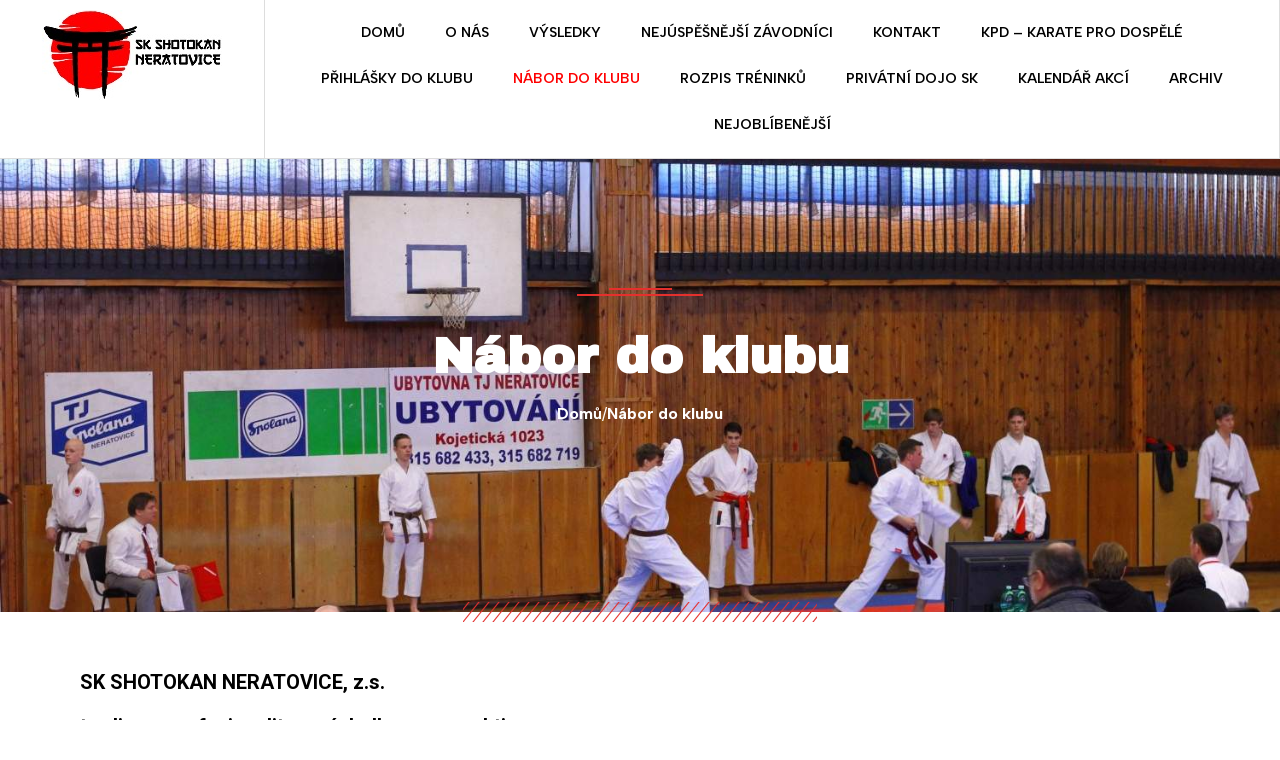

--- FILE ---
content_type: text/html; charset=UTF-8
request_url: https://www.shotokan.cz/nabor-do-klubu/
body_size: 12723
content:
<!doctype html>
<html lang="cs">
<head>
	<meta charset="UTF-8">
	<meta name="viewport" content="width=device-width, initial-scale=1">
	<link rel="profile" href="https://gmpg.org/xfn/11">
	<title>Nábor do klubu &#8211; SK SHOTOKAN NERATOVICE</title>
<meta name='robots' content='max-image-preview:large' />
<link rel="alternate" type="application/rss+xml" title="SK SHOTOKAN NERATOVICE &raquo; RSS zdroj" href="https://www.shotokan.cz/feed/" />
<link rel="alternate" type="application/rss+xml" title="SK SHOTOKAN NERATOVICE &raquo; RSS komentářů" href="https://www.shotokan.cz/comments/feed/" />
<link rel="alternate" title="oEmbed (JSON)" type="application/json+oembed" href="https://www.shotokan.cz/wp-json/oembed/1.0/embed?url=https%3A%2F%2Fwww.shotokan.cz%2Fnabor-do-klubu%2F" />
<link rel="alternate" title="oEmbed (XML)" type="text/xml+oembed" href="https://www.shotokan.cz/wp-json/oembed/1.0/embed?url=https%3A%2F%2Fwww.shotokan.cz%2Fnabor-do-klubu%2F&#038;format=xml" />
<style id='wp-img-auto-sizes-contain-inline-css'>
img:is([sizes=auto i],[sizes^="auto," i]){contain-intrinsic-size:3000px 1500px}
/*# sourceURL=wp-img-auto-sizes-contain-inline-css */
</style>
<link rel='stylesheet' id='swiper-css' href='https://www.shotokan.cz/wp-content/plugins/elementor/assets/lib/swiper/v8/css/swiper.min.css?ver=8.4.5' media='all' />
<link rel='stylesheet' id='e-swiper-css' href='https://www.shotokan.cz/wp-content/plugins/elementor/assets/css/conditionals/e-swiper.min.css?ver=3.32.5' media='all' />
<link rel='stylesheet' id='pg-helper-css' href='https://www.shotokan.cz/wp-content/plugins/pixel-gallery/assets/css/pg-helper.css?ver=1.7.9' media='all' />
<link rel='stylesheet' id='pg-font-css' href='https://www.shotokan.cz/wp-content/plugins/pixel-gallery/assets/css/pg-font.css?ver=1.7.9' media='all' />
<style id='wp-emoji-styles-inline-css'>

	img.wp-smiley, img.emoji {
		display: inline !important;
		border: none !important;
		box-shadow: none !important;
		height: 1em !important;
		width: 1em !important;
		margin: 0 0.07em !important;
		vertical-align: -0.1em !important;
		background: none !important;
		padding: 0 !important;
	}
/*# sourceURL=wp-emoji-styles-inline-css */
</style>
<link rel='stylesheet' id='hello-elementor-css' href='https://www.shotokan.cz/wp-content/themes/hello-elementor/assets/css/reset.css?ver=3.4.5' media='all' />
<link rel='stylesheet' id='hello-elementor-theme-style-css' href='https://www.shotokan.cz/wp-content/themes/hello-elementor/assets/css/theme.css?ver=3.4.5' media='all' />
<link rel='stylesheet' id='hello-elementor-header-footer-css' href='https://www.shotokan.cz/wp-content/themes/hello-elementor/assets/css/header-footer.css?ver=3.4.5' media='all' />
<link rel='stylesheet' id='elementor-frontend-css' href='https://www.shotokan.cz/wp-content/plugins/elementor/assets/css/frontend.min.css?ver=3.32.5' media='all' />
<link rel='stylesheet' id='elementor-post-7-css' href='https://www.shotokan.cz/wp-content/uploads/elementor/css/post-7.css?ver=1768940900' media='all' />
<link rel='stylesheet' id='elementor-icons-css' href='https://www.shotokan.cz/wp-content/plugins/elementor/assets/lib/eicons/css/elementor-icons.min.css?ver=5.44.0' media='all' />
<link rel='stylesheet' id='elementor-pro-css' href='https://www.shotokan.cz/wp-content/plugins/elementor-pro/assets/css/frontend.min.css?ver=3.11.3' media='all' />
<link rel='stylesheet' id='widget-spacer-css' href='https://www.shotokan.cz/wp-content/plugins/elementor/assets/css/widget-spacer.min.css?ver=3.32.5' media='all' />
<link rel='stylesheet' id='widget-divider-css' href='https://www.shotokan.cz/wp-content/plugins/elementor/assets/css/widget-divider.min.css?ver=3.32.5' media='all' />
<link rel='stylesheet' id='widget-heading-css' href='https://www.shotokan.cz/wp-content/plugins/elementor/assets/css/widget-heading.min.css?ver=3.32.5' media='all' />
<link rel='stylesheet' id='widget-icon-list-css' href='https://www.shotokan.cz/wp-content/plugins/elementor/assets/css/widget-icon-list.min.css?ver=3.32.5' media='all' />
<link rel='stylesheet' id='e-animation-fadeIn-css' href='https://www.shotokan.cz/wp-content/plugins/elementor/assets/lib/animations/styles/fadeIn.min.css?ver=3.32.5' media='all' />
<link rel='stylesheet' id='elementor-post-1426-css' href='https://www.shotokan.cz/wp-content/uploads/elementor/css/post-1426.css?ver=1768980935' media='all' />
<link rel='stylesheet' id='elementor-post-29-css' href='https://www.shotokan.cz/wp-content/uploads/elementor/css/post-29.css?ver=1768940900' media='all' />
<link rel='stylesheet' id='elementor-post-37-css' href='https://www.shotokan.cz/wp-content/uploads/elementor/css/post-37.css?ver=1768940900' media='all' />
<link rel='stylesheet' id='elementor-gf-roboto-css' href='https://fonts.googleapis.com/css?family=Roboto:100,100italic,200,200italic,300,300italic,400,400italic,500,500italic,600,600italic,700,700italic,800,800italic,900,900italic&#038;display=swap&#038;subset=latin-ext' media='all' />
<link rel='stylesheet' id='elementor-gf-robotoslab-css' href='https://fonts.googleapis.com/css?family=Roboto+Slab:100,100italic,200,200italic,300,300italic,400,400italic,500,500italic,600,600italic,700,700italic,800,800italic,900,900italic&#038;display=swap&#038;subset=latin-ext' media='all' />
<link rel='stylesheet' id='elementor-gf-archivoblack-css' href='https://fonts.googleapis.com/css?family=Archivo+Black:100,100italic,200,200italic,300,300italic,400,400italic,500,500italic,600,600italic,700,700italic,800,800italic,900,900italic&#038;display=swap&#038;subset=latin-ext' media='all' />
<link rel='stylesheet' id='elementor-gf-albertsans-css' href='https://fonts.googleapis.com/css?family=Albert+Sans:100,100italic,200,200italic,300,300italic,400,400italic,500,500italic,600,600italic,700,700italic,800,800italic,900,900italic&#038;display=swap&#038;subset=latin-ext' media='all' />
<link rel='stylesheet' id='elementor-gf-archivo-css' href='https://fonts.googleapis.com/css?family=Archivo:100,100italic,200,200italic,300,300italic,400,400italic,500,500italic,600,600italic,700,700italic,800,800italic,900,900italic&#038;display=swap&#038;subset=latin-ext' media='all' />
<link rel='stylesheet' id='elementor-icons-shared-0-css' href='https://www.shotokan.cz/wp-content/plugins/elementor/assets/lib/font-awesome/css/fontawesome.min.css?ver=5.15.3' media='all' />
<link rel='stylesheet' id='elementor-icons-fa-solid-css' href='https://www.shotokan.cz/wp-content/plugins/elementor/assets/lib/font-awesome/css/solid.min.css?ver=5.15.3' media='all' />
<script src="https://www.shotokan.cz/wp-includes/js/jquery/jquery.min.js?ver=3.7.1" id="jquery-core-js"></script>
<script src="https://www.shotokan.cz/wp-includes/js/jquery/jquery-migrate.min.js?ver=3.4.1" id="jquery-migrate-js"></script>
<link rel="https://api.w.org/" href="https://www.shotokan.cz/wp-json/" /><link rel="alternate" title="JSON" type="application/json" href="https://www.shotokan.cz/wp-json/wp/v2/pages/1426" /><link rel="EditURI" type="application/rsd+xml" title="RSD" href="https://www.shotokan.cz/xmlrpc.php?rsd" />
<meta name="generator" content="WordPress 6.9" />
<link rel="canonical" href="https://www.shotokan.cz/nabor-do-klubu/" />
<link rel='shortlink' href='https://www.shotokan.cz/?p=1426' />
<meta name="generator" content="Elementor 3.32.5; features: additional_custom_breakpoints; settings: css_print_method-external, google_font-enabled, font_display-swap">
			<style>
				.e-con.e-parent:nth-of-type(n+4):not(.e-lazyloaded):not(.e-no-lazyload),
				.e-con.e-parent:nth-of-type(n+4):not(.e-lazyloaded):not(.e-no-lazyload) * {
					background-image: none !important;
				}
				@media screen and (max-height: 1024px) {
					.e-con.e-parent:nth-of-type(n+3):not(.e-lazyloaded):not(.e-no-lazyload),
					.e-con.e-parent:nth-of-type(n+3):not(.e-lazyloaded):not(.e-no-lazyload) * {
						background-image: none !important;
					}
				}
				@media screen and (max-height: 640px) {
					.e-con.e-parent:nth-of-type(n+2):not(.e-lazyloaded):not(.e-no-lazyload),
					.e-con.e-parent:nth-of-type(n+2):not(.e-lazyloaded):not(.e-no-lazyload) * {
						background-image: none !important;
					}
				}
			</style>
			<link rel="icon" href="https://www.shotokan.cz/wp-content/uploads/2023/08/newlogo_2019-150x90.jpg" sizes="32x32" />
<link rel="icon" href="https://www.shotokan.cz/wp-content/uploads/2023/08/newlogo_2019.jpg" sizes="192x192" />
<link rel="apple-touch-icon" href="https://www.shotokan.cz/wp-content/uploads/2023/08/newlogo_2019.jpg" />
<meta name="msapplication-TileImage" content="https://www.shotokan.cz/wp-content/uploads/2023/08/newlogo_2019.jpg" />
<style id='global-styles-inline-css'>
:root{--wp--preset--aspect-ratio--square: 1;--wp--preset--aspect-ratio--4-3: 4/3;--wp--preset--aspect-ratio--3-4: 3/4;--wp--preset--aspect-ratio--3-2: 3/2;--wp--preset--aspect-ratio--2-3: 2/3;--wp--preset--aspect-ratio--16-9: 16/9;--wp--preset--aspect-ratio--9-16: 9/16;--wp--preset--color--black: #000000;--wp--preset--color--cyan-bluish-gray: #abb8c3;--wp--preset--color--white: #ffffff;--wp--preset--color--pale-pink: #f78da7;--wp--preset--color--vivid-red: #cf2e2e;--wp--preset--color--luminous-vivid-orange: #ff6900;--wp--preset--color--luminous-vivid-amber: #fcb900;--wp--preset--color--light-green-cyan: #7bdcb5;--wp--preset--color--vivid-green-cyan: #00d084;--wp--preset--color--pale-cyan-blue: #8ed1fc;--wp--preset--color--vivid-cyan-blue: #0693e3;--wp--preset--color--vivid-purple: #9b51e0;--wp--preset--gradient--vivid-cyan-blue-to-vivid-purple: linear-gradient(135deg,rgb(6,147,227) 0%,rgb(155,81,224) 100%);--wp--preset--gradient--light-green-cyan-to-vivid-green-cyan: linear-gradient(135deg,rgb(122,220,180) 0%,rgb(0,208,130) 100%);--wp--preset--gradient--luminous-vivid-amber-to-luminous-vivid-orange: linear-gradient(135deg,rgb(252,185,0) 0%,rgb(255,105,0) 100%);--wp--preset--gradient--luminous-vivid-orange-to-vivid-red: linear-gradient(135deg,rgb(255,105,0) 0%,rgb(207,46,46) 100%);--wp--preset--gradient--very-light-gray-to-cyan-bluish-gray: linear-gradient(135deg,rgb(238,238,238) 0%,rgb(169,184,195) 100%);--wp--preset--gradient--cool-to-warm-spectrum: linear-gradient(135deg,rgb(74,234,220) 0%,rgb(151,120,209) 20%,rgb(207,42,186) 40%,rgb(238,44,130) 60%,rgb(251,105,98) 80%,rgb(254,248,76) 100%);--wp--preset--gradient--blush-light-purple: linear-gradient(135deg,rgb(255,206,236) 0%,rgb(152,150,240) 100%);--wp--preset--gradient--blush-bordeaux: linear-gradient(135deg,rgb(254,205,165) 0%,rgb(254,45,45) 50%,rgb(107,0,62) 100%);--wp--preset--gradient--luminous-dusk: linear-gradient(135deg,rgb(255,203,112) 0%,rgb(199,81,192) 50%,rgb(65,88,208) 100%);--wp--preset--gradient--pale-ocean: linear-gradient(135deg,rgb(255,245,203) 0%,rgb(182,227,212) 50%,rgb(51,167,181) 100%);--wp--preset--gradient--electric-grass: linear-gradient(135deg,rgb(202,248,128) 0%,rgb(113,206,126) 100%);--wp--preset--gradient--midnight: linear-gradient(135deg,rgb(2,3,129) 0%,rgb(40,116,252) 100%);--wp--preset--font-size--small: 13px;--wp--preset--font-size--medium: 20px;--wp--preset--font-size--large: 36px;--wp--preset--font-size--x-large: 42px;--wp--preset--spacing--20: 0.44rem;--wp--preset--spacing--30: 0.67rem;--wp--preset--spacing--40: 1rem;--wp--preset--spacing--50: 1.5rem;--wp--preset--spacing--60: 2.25rem;--wp--preset--spacing--70: 3.38rem;--wp--preset--spacing--80: 5.06rem;--wp--preset--shadow--natural: 6px 6px 9px rgba(0, 0, 0, 0.2);--wp--preset--shadow--deep: 12px 12px 50px rgba(0, 0, 0, 0.4);--wp--preset--shadow--sharp: 6px 6px 0px rgba(0, 0, 0, 0.2);--wp--preset--shadow--outlined: 6px 6px 0px -3px rgb(255, 255, 255), 6px 6px rgb(0, 0, 0);--wp--preset--shadow--crisp: 6px 6px 0px rgb(0, 0, 0);}:root { --wp--style--global--content-size: 800px;--wp--style--global--wide-size: 1200px; }:where(body) { margin: 0; }.wp-site-blocks > .alignleft { float: left; margin-right: 2em; }.wp-site-blocks > .alignright { float: right; margin-left: 2em; }.wp-site-blocks > .aligncenter { justify-content: center; margin-left: auto; margin-right: auto; }:where(.wp-site-blocks) > * { margin-block-start: 24px; margin-block-end: 0; }:where(.wp-site-blocks) > :first-child { margin-block-start: 0; }:where(.wp-site-blocks) > :last-child { margin-block-end: 0; }:root { --wp--style--block-gap: 24px; }:root :where(.is-layout-flow) > :first-child{margin-block-start: 0;}:root :where(.is-layout-flow) > :last-child{margin-block-end: 0;}:root :where(.is-layout-flow) > *{margin-block-start: 24px;margin-block-end: 0;}:root :where(.is-layout-constrained) > :first-child{margin-block-start: 0;}:root :where(.is-layout-constrained) > :last-child{margin-block-end: 0;}:root :where(.is-layout-constrained) > *{margin-block-start: 24px;margin-block-end: 0;}:root :where(.is-layout-flex){gap: 24px;}:root :where(.is-layout-grid){gap: 24px;}.is-layout-flow > .alignleft{float: left;margin-inline-start: 0;margin-inline-end: 2em;}.is-layout-flow > .alignright{float: right;margin-inline-start: 2em;margin-inline-end: 0;}.is-layout-flow > .aligncenter{margin-left: auto !important;margin-right: auto !important;}.is-layout-constrained > .alignleft{float: left;margin-inline-start: 0;margin-inline-end: 2em;}.is-layout-constrained > .alignright{float: right;margin-inline-start: 2em;margin-inline-end: 0;}.is-layout-constrained > .aligncenter{margin-left: auto !important;margin-right: auto !important;}.is-layout-constrained > :where(:not(.alignleft):not(.alignright):not(.alignfull)){max-width: var(--wp--style--global--content-size);margin-left: auto !important;margin-right: auto !important;}.is-layout-constrained > .alignwide{max-width: var(--wp--style--global--wide-size);}body .is-layout-flex{display: flex;}.is-layout-flex{flex-wrap: wrap;align-items: center;}.is-layout-flex > :is(*, div){margin: 0;}body .is-layout-grid{display: grid;}.is-layout-grid > :is(*, div){margin: 0;}body{padding-top: 0px;padding-right: 0px;padding-bottom: 0px;padding-left: 0px;}a:where(:not(.wp-element-button)){text-decoration: underline;}:root :where(.wp-element-button, .wp-block-button__link){background-color: #32373c;border-width: 0;color: #fff;font-family: inherit;font-size: inherit;font-style: inherit;font-weight: inherit;letter-spacing: inherit;line-height: inherit;padding-top: calc(0.667em + 2px);padding-right: calc(1.333em + 2px);padding-bottom: calc(0.667em + 2px);padding-left: calc(1.333em + 2px);text-decoration: none;text-transform: inherit;}.has-black-color{color: var(--wp--preset--color--black) !important;}.has-cyan-bluish-gray-color{color: var(--wp--preset--color--cyan-bluish-gray) !important;}.has-white-color{color: var(--wp--preset--color--white) !important;}.has-pale-pink-color{color: var(--wp--preset--color--pale-pink) !important;}.has-vivid-red-color{color: var(--wp--preset--color--vivid-red) !important;}.has-luminous-vivid-orange-color{color: var(--wp--preset--color--luminous-vivid-orange) !important;}.has-luminous-vivid-amber-color{color: var(--wp--preset--color--luminous-vivid-amber) !important;}.has-light-green-cyan-color{color: var(--wp--preset--color--light-green-cyan) !important;}.has-vivid-green-cyan-color{color: var(--wp--preset--color--vivid-green-cyan) !important;}.has-pale-cyan-blue-color{color: var(--wp--preset--color--pale-cyan-blue) !important;}.has-vivid-cyan-blue-color{color: var(--wp--preset--color--vivid-cyan-blue) !important;}.has-vivid-purple-color{color: var(--wp--preset--color--vivid-purple) !important;}.has-black-background-color{background-color: var(--wp--preset--color--black) !important;}.has-cyan-bluish-gray-background-color{background-color: var(--wp--preset--color--cyan-bluish-gray) !important;}.has-white-background-color{background-color: var(--wp--preset--color--white) !important;}.has-pale-pink-background-color{background-color: var(--wp--preset--color--pale-pink) !important;}.has-vivid-red-background-color{background-color: var(--wp--preset--color--vivid-red) !important;}.has-luminous-vivid-orange-background-color{background-color: var(--wp--preset--color--luminous-vivid-orange) !important;}.has-luminous-vivid-amber-background-color{background-color: var(--wp--preset--color--luminous-vivid-amber) !important;}.has-light-green-cyan-background-color{background-color: var(--wp--preset--color--light-green-cyan) !important;}.has-vivid-green-cyan-background-color{background-color: var(--wp--preset--color--vivid-green-cyan) !important;}.has-pale-cyan-blue-background-color{background-color: var(--wp--preset--color--pale-cyan-blue) !important;}.has-vivid-cyan-blue-background-color{background-color: var(--wp--preset--color--vivid-cyan-blue) !important;}.has-vivid-purple-background-color{background-color: var(--wp--preset--color--vivid-purple) !important;}.has-black-border-color{border-color: var(--wp--preset--color--black) !important;}.has-cyan-bluish-gray-border-color{border-color: var(--wp--preset--color--cyan-bluish-gray) !important;}.has-white-border-color{border-color: var(--wp--preset--color--white) !important;}.has-pale-pink-border-color{border-color: var(--wp--preset--color--pale-pink) !important;}.has-vivid-red-border-color{border-color: var(--wp--preset--color--vivid-red) !important;}.has-luminous-vivid-orange-border-color{border-color: var(--wp--preset--color--luminous-vivid-orange) !important;}.has-luminous-vivid-amber-border-color{border-color: var(--wp--preset--color--luminous-vivid-amber) !important;}.has-light-green-cyan-border-color{border-color: var(--wp--preset--color--light-green-cyan) !important;}.has-vivid-green-cyan-border-color{border-color: var(--wp--preset--color--vivid-green-cyan) !important;}.has-pale-cyan-blue-border-color{border-color: var(--wp--preset--color--pale-cyan-blue) !important;}.has-vivid-cyan-blue-border-color{border-color: var(--wp--preset--color--vivid-cyan-blue) !important;}.has-vivid-purple-border-color{border-color: var(--wp--preset--color--vivid-purple) !important;}.has-vivid-cyan-blue-to-vivid-purple-gradient-background{background: var(--wp--preset--gradient--vivid-cyan-blue-to-vivid-purple) !important;}.has-light-green-cyan-to-vivid-green-cyan-gradient-background{background: var(--wp--preset--gradient--light-green-cyan-to-vivid-green-cyan) !important;}.has-luminous-vivid-amber-to-luminous-vivid-orange-gradient-background{background: var(--wp--preset--gradient--luminous-vivid-amber-to-luminous-vivid-orange) !important;}.has-luminous-vivid-orange-to-vivid-red-gradient-background{background: var(--wp--preset--gradient--luminous-vivid-orange-to-vivid-red) !important;}.has-very-light-gray-to-cyan-bluish-gray-gradient-background{background: var(--wp--preset--gradient--very-light-gray-to-cyan-bluish-gray) !important;}.has-cool-to-warm-spectrum-gradient-background{background: var(--wp--preset--gradient--cool-to-warm-spectrum) !important;}.has-blush-light-purple-gradient-background{background: var(--wp--preset--gradient--blush-light-purple) !important;}.has-blush-bordeaux-gradient-background{background: var(--wp--preset--gradient--blush-bordeaux) !important;}.has-luminous-dusk-gradient-background{background: var(--wp--preset--gradient--luminous-dusk) !important;}.has-pale-ocean-gradient-background{background: var(--wp--preset--gradient--pale-ocean) !important;}.has-electric-grass-gradient-background{background: var(--wp--preset--gradient--electric-grass) !important;}.has-midnight-gradient-background{background: var(--wp--preset--gradient--midnight) !important;}.has-small-font-size{font-size: var(--wp--preset--font-size--small) !important;}.has-medium-font-size{font-size: var(--wp--preset--font-size--medium) !important;}.has-large-font-size{font-size: var(--wp--preset--font-size--large) !important;}.has-x-large-font-size{font-size: var(--wp--preset--font-size--x-large) !important;}
/*# sourceURL=global-styles-inline-css */
</style>
<link rel='stylesheet' id='widget-image-css' href='https://www.shotokan.cz/wp-content/plugins/elementor/assets/css/widget-image.min.css?ver=3.32.5' media='all' />
<link rel='stylesheet' id='widget-social-icons-css' href='https://www.shotokan.cz/wp-content/plugins/elementor/assets/css/widget-social-icons.min.css?ver=3.32.5' media='all' />
<link rel='stylesheet' id='e-apple-webkit-css' href='https://www.shotokan.cz/wp-content/plugins/elementor/assets/css/conditionals/apple-webkit.min.css?ver=3.32.5' media='all' />
<link rel='stylesheet' id='elementor-post-339-css' href='https://www.shotokan.cz/wp-content/uploads/elementor/css/post-339.css?ver=1768940901' media='all' />
</head>
<body class="wp-singular page-template-default page page-id-1426 wp-custom-logo wp-embed-responsive wp-theme-hello-elementor hello-elementor-default elementor-default elementor-kit-7 elementor-page elementor-page-1426 modula-best-grid-gallery">


<a class="skip-link screen-reader-text" href="#content">Přejít k obsahu</a>

		<div data-elementor-type="header" data-elementor-id="29" class="elementor elementor-29 elementor-location-header">
					<div class="elementor-section-wrap">
								<section class="elementor-section elementor-top-section elementor-element elementor-element-6ce175b elementor-section-full_width elementor-section-stretched elementor-hidden-mobile elementor-hidden-tablet elementor-section-height-default elementor-section-height-default" data-id="6ce175b" data-element_type="section" data-settings="{&quot;stretch_section&quot;:&quot;section-stretched&quot;,&quot;background_background&quot;:&quot;classic&quot;,&quot;sticky&quot;:&quot;top&quot;,&quot;sticky_on&quot;:[&quot;desktop&quot;,&quot;tablet&quot;,&quot;mobile&quot;],&quot;sticky_offset&quot;:0,&quot;sticky_effects_offset&quot;:0}">
						<div class="elementor-container elementor-column-gap-default">
					<div class="elementor-column elementor-col-50 elementor-top-column elementor-element elementor-element-063661e" data-id="063661e" data-element_type="column">
			<div class="elementor-widget-wrap elementor-element-populated">
						<div class="elementor-element elementor-element-4b35876 elementor-widget elementor-widget-theme-site-logo elementor-widget-image" data-id="4b35876" data-element_type="widget" data-widget_type="theme-site-logo.default">
				<div class="elementor-widget-container">
										<div class="elementor-image">
								<a href="https://www.shotokan.cz">
			<img width="180" height="90" src="https://www.shotokan.cz/wp-content/uploads/2023/08/newlogo_2019.jpg" class="attachment-full size-full wp-image-1212" alt="" />				</a>
										</div>
								</div>
				</div>
					</div>
		</div>
				<div class="elementor-column elementor-col-50 elementor-top-column elementor-element elementor-element-5733a89" data-id="5733a89" data-element_type="column">
			<div class="elementor-widget-wrap elementor-element-populated">
						<div class="elementor-element elementor-element-ea201c6 elementor-nav-menu__align-center elementor-nav-menu--dropdown-tablet elementor-nav-menu__text-align-aside elementor-nav-menu--toggle elementor-nav-menu--burger elementor-widget elementor-widget-nav-menu" data-id="ea201c6" data-element_type="widget" data-settings="{&quot;layout&quot;:&quot;horizontal&quot;,&quot;submenu_icon&quot;:{&quot;value&quot;:&quot;&lt;i class=\&quot;fas fa-caret-down\&quot;&gt;&lt;\/i&gt;&quot;,&quot;library&quot;:&quot;fa-solid&quot;},&quot;toggle&quot;:&quot;burger&quot;}" data-widget_type="nav-menu.default">
				<div class="elementor-widget-container">
								<nav class="elementor-nav-menu--main elementor-nav-menu__container elementor-nav-menu--layout-horizontal e--pointer-text e--animation-none">
				<ul id="menu-1-ea201c6" class="elementor-nav-menu"><li class="menu-item menu-item-type-post_type menu-item-object-page menu-item-home menu-item-28"><a href="https://www.shotokan.cz/" class="elementor-item">Domů</a></li>
<li class="menu-item menu-item-type-post_type menu-item-object-page menu-item-has-children menu-item-27"><a href="https://www.shotokan.cz/o-mne/" class="elementor-item">O nás</a>
<ul class="sub-menu elementor-nav-menu--dropdown">
	<li class="menu-item menu-item-type-post_type menu-item-object-page menu-item-1353"><a href="https://www.shotokan.cz/podporuji-nas/" class="elementor-sub-item">Podporují nás</a></li>
	<li class="menu-item menu-item-type-post_type menu-item-object-page menu-item-1352"><a href="https://www.shotokan.cz/podporuji-nas-2/" class="elementor-sub-item">Trenéři klubu</a></li>
</ul>
</li>
<li class="menu-item menu-item-type-post_type menu-item-object-page menu-item-1411"><a href="https://www.shotokan.cz/vysledky/" class="elementor-item">Výsledky</a></li>
<li class="menu-item menu-item-type-post_type menu-item-object-page menu-item-1410"><a href="https://www.shotokan.cz/vysledky-2/" class="elementor-item">Nejúspěšnější závodníci</a></li>
<li class="menu-item menu-item-type-post_type menu-item-object-page menu-item-25"><a href="https://www.shotokan.cz/kontakt/" class="elementor-item">Kontakt</a></li>
<li class="menu-item menu-item-type-post_type menu-item-object-page menu-item-1409"><a href="https://www.shotokan.cz/kpd-karate-pro-dospele/" class="elementor-item">KPD – Karate Pro Dospělé</a></li>
<li class="menu-item menu-item-type-post_type menu-item-object-page menu-item-1423"><a href="https://www.shotokan.cz/prihlasky-do-klubu/" class="elementor-item">Přihlášky do klubu</a></li>
<li class="menu-item menu-item-type-post_type menu-item-object-page current-menu-item page_item page-item-1426 current_page_item menu-item-1452"><a href="https://www.shotokan.cz/nabor-do-klubu/" aria-current="page" class="elementor-item elementor-item-active">Nábor do klubu</a></li>
<li class="menu-item menu-item-type-post_type menu-item-object-page menu-item-1453"><a href="https://www.shotokan.cz/nejuspesnejsi-zavodnici/" class="elementor-item">Rozpis tréninků</a></li>
<li class="menu-item menu-item-type-post_type menu-item-object-page menu-item-1454"><a href="https://www.shotokan.cz/prihlasky-do-klubu-2/" class="elementor-item">Privátní Dojo SK</a></li>
<li class="menu-item menu-item-type-post_type menu-item-object-page menu-item-1455"><a href="https://www.shotokan.cz/rozpis-treninku/" class="elementor-item">Kalendář akcí</a></li>
<li class="menu-item menu-item-type-custom menu-item-object-custom menu-item-1456"><a href="https://archiv.shotokan.cz/index.php" class="elementor-item">Archiv</a></li>
<li class="menu-item menu-item-type-custom menu-item-object-custom menu-item-home menu-item-1487"><a href="https://www.shotokan.cz/" class="elementor-item">Nejoblíbenější</a></li>
</ul>			</nav>
					<div class="elementor-menu-toggle" role="button" tabindex="0" aria-label="Menu Toggle" aria-expanded="false">
			<i aria-hidden="true" role="presentation" class="elementor-menu-toggle__icon--open eicon-menu-bar"></i><i aria-hidden="true" role="presentation" class="elementor-menu-toggle__icon--close eicon-close"></i>			<span class="elementor-screen-only">Menu</span>
		</div>
					<nav class="elementor-nav-menu--dropdown elementor-nav-menu__container" aria-hidden="true">
				<ul id="menu-2-ea201c6" class="elementor-nav-menu"><li class="menu-item menu-item-type-post_type menu-item-object-page menu-item-home menu-item-28"><a href="https://www.shotokan.cz/" class="elementor-item" tabindex="-1">Domů</a></li>
<li class="menu-item menu-item-type-post_type menu-item-object-page menu-item-has-children menu-item-27"><a href="https://www.shotokan.cz/o-mne/" class="elementor-item" tabindex="-1">O nás</a>
<ul class="sub-menu elementor-nav-menu--dropdown">
	<li class="menu-item menu-item-type-post_type menu-item-object-page menu-item-1353"><a href="https://www.shotokan.cz/podporuji-nas/" class="elementor-sub-item" tabindex="-1">Podporují nás</a></li>
	<li class="menu-item menu-item-type-post_type menu-item-object-page menu-item-1352"><a href="https://www.shotokan.cz/podporuji-nas-2/" class="elementor-sub-item" tabindex="-1">Trenéři klubu</a></li>
</ul>
</li>
<li class="menu-item menu-item-type-post_type menu-item-object-page menu-item-1411"><a href="https://www.shotokan.cz/vysledky/" class="elementor-item" tabindex="-1">Výsledky</a></li>
<li class="menu-item menu-item-type-post_type menu-item-object-page menu-item-1410"><a href="https://www.shotokan.cz/vysledky-2/" class="elementor-item" tabindex="-1">Nejúspěšnější závodníci</a></li>
<li class="menu-item menu-item-type-post_type menu-item-object-page menu-item-25"><a href="https://www.shotokan.cz/kontakt/" class="elementor-item" tabindex="-1">Kontakt</a></li>
<li class="menu-item menu-item-type-post_type menu-item-object-page menu-item-1409"><a href="https://www.shotokan.cz/kpd-karate-pro-dospele/" class="elementor-item" tabindex="-1">KPD – Karate Pro Dospělé</a></li>
<li class="menu-item menu-item-type-post_type menu-item-object-page menu-item-1423"><a href="https://www.shotokan.cz/prihlasky-do-klubu/" class="elementor-item" tabindex="-1">Přihlášky do klubu</a></li>
<li class="menu-item menu-item-type-post_type menu-item-object-page current-menu-item page_item page-item-1426 current_page_item menu-item-1452"><a href="https://www.shotokan.cz/nabor-do-klubu/" aria-current="page" class="elementor-item elementor-item-active" tabindex="-1">Nábor do klubu</a></li>
<li class="menu-item menu-item-type-post_type menu-item-object-page menu-item-1453"><a href="https://www.shotokan.cz/nejuspesnejsi-zavodnici/" class="elementor-item" tabindex="-1">Rozpis tréninků</a></li>
<li class="menu-item menu-item-type-post_type menu-item-object-page menu-item-1454"><a href="https://www.shotokan.cz/prihlasky-do-klubu-2/" class="elementor-item" tabindex="-1">Privátní Dojo SK</a></li>
<li class="menu-item menu-item-type-post_type menu-item-object-page menu-item-1455"><a href="https://www.shotokan.cz/rozpis-treninku/" class="elementor-item" tabindex="-1">Kalendář akcí</a></li>
<li class="menu-item menu-item-type-custom menu-item-object-custom menu-item-1456"><a href="https://archiv.shotokan.cz/index.php" class="elementor-item" tabindex="-1">Archiv</a></li>
<li class="menu-item menu-item-type-custom menu-item-object-custom menu-item-home menu-item-1487"><a href="https://www.shotokan.cz/" class="elementor-item" tabindex="-1">Nejoblíbenější</a></li>
</ul>			</nav>
						</div>
				</div>
					</div>
		</div>
					</div>
		</section>
				<section class="elementor-section elementor-top-section elementor-element elementor-element-1d2db8d elementor-section-full_width elementor-section-stretched elementor-hidden-desktop elementor-section-height-default elementor-section-height-default" data-id="1d2db8d" data-element_type="section" data-settings="{&quot;stretch_section&quot;:&quot;section-stretched&quot;,&quot;sticky&quot;:&quot;top&quot;,&quot;background_background&quot;:&quot;classic&quot;,&quot;sticky_on&quot;:[&quot;desktop&quot;,&quot;tablet&quot;,&quot;mobile&quot;],&quot;sticky_offset&quot;:0,&quot;sticky_effects_offset&quot;:0}">
						<div class="elementor-container elementor-column-gap-default">
					<div class="elementor-column elementor-col-50 elementor-top-column elementor-element elementor-element-0b38eff" data-id="0b38eff" data-element_type="column">
			<div class="elementor-widget-wrap elementor-element-populated">
						<div class="elementor-element elementor-element-16e8234 elementor-widget-tablet__width-initial elementor-widget elementor-widget-theme-site-logo elementor-widget-image" data-id="16e8234" data-element_type="widget" data-widget_type="theme-site-logo.default">
				<div class="elementor-widget-container">
										<div class="elementor-image">
								<a href="https://www.shotokan.cz">
			<img width="180" height="90" src="https://www.shotokan.cz/wp-content/uploads/2023/08/newlogo_2019.jpg" class="attachment-full size-full wp-image-1212" alt="" />				</a>
										</div>
								</div>
				</div>
					</div>
		</div>
				<div class="elementor-column elementor-col-50 elementor-top-column elementor-element elementor-element-6f587da" data-id="6f587da" data-element_type="column">
			<div class="elementor-widget-wrap elementor-element-populated">
						<div class="elementor-element elementor-element-d32e5e0 elementor-shape-circle e-grid-align-mobile-right elementor-grid-0 e-grid-align-center elementor-widget elementor-widget-social-icons" data-id="d32e5e0" data-element_type="widget" data-widget_type="social-icons.default">
				<div class="elementor-widget-container">
							<div class="elementor-social-icons-wrapper elementor-grid">
							<span class="elementor-grid-item">
					<a class="elementor-icon elementor-social-icon elementor-social-icon-bars elementor-repeater-item-ee3ffd0" href="#elementor-action%3Aaction%3Dpopup%3Aopen%26settings%3DeyJpZCI6IjMzOSIsInRvZ2dsZSI6ZmFsc2V9" target="_blank">
						<span class="elementor-screen-only">Bars</span>
						<i aria-hidden="true" class="fas fa-bars"></i>					</a>
				</span>
					</div>
						</div>
				</div>
					</div>
		</div>
					</div>
		</section>
							</div>
				</div>
		
<main id="content" class="site-main post-1426 page type-page status-publish hentry">

	
	<div class="page-content">
				<div data-elementor-type="wp-page" data-elementor-id="1426" class="elementor elementor-1426">
						<section class="elementor-section elementor-top-section elementor-element elementor-element-5b0d399 elementor-section-full_width elementor-section-stretched elementor-section-height-default elementor-section-height-default" data-id="5b0d399" data-element_type="section" data-settings="{&quot;stretch_section&quot;:&quot;section-stretched&quot;,&quot;background_background&quot;:&quot;classic&quot;}">
							<div class="elementor-background-overlay"></div>
							<div class="elementor-container elementor-column-gap-default">
					<div class="elementor-column elementor-col-100 elementor-top-column elementor-element elementor-element-b0e745f" data-id="b0e745f" data-element_type="column">
			<div class="elementor-widget-wrap elementor-element-populated">
						<div class="elementor-element elementor-element-18b8e56 elementor-widget elementor-widget-spacer" data-id="18b8e56" data-element_type="widget" data-widget_type="spacer.default">
				<div class="elementor-widget-container">
							<div class="elementor-spacer">
			<div class="elementor-spacer-inner"></div>
		</div>
						</div>
				</div>
				<div class="elementor-element elementor-element-b5c1f7e elementor-widget-divider--view-line elementor-widget elementor-widget-divider" data-id="b5c1f7e" data-element_type="widget" data-widget_type="divider.default">
				<div class="elementor-widget-container">
							<div class="elementor-divider">
			<span class="elementor-divider-separator">
						</span>
		</div>
						</div>
				</div>
				<div class="elementor-element elementor-element-6ce6170 elementor-widget-divider--view-line elementor-widget elementor-widget-divider" data-id="6ce6170" data-element_type="widget" data-widget_type="divider.default">
				<div class="elementor-widget-container">
							<div class="elementor-divider">
			<span class="elementor-divider-separator">
						</span>
		</div>
						</div>
				</div>
				<div class="elementor-element elementor-element-042a72b elementor-widget elementor-widget-heading" data-id="042a72b" data-element_type="widget" data-widget_type="heading.default">
				<div class="elementor-widget-container">
					<h2 class="elementor-heading-title elementor-size-default">Nábor do klubu</h2>				</div>
				</div>
				<div class="elementor-element elementor-element-0208d20 elementor-icon-list--layout-inline elementor-align-center elementor-list-item-link-full_width elementor-widget elementor-widget-icon-list" data-id="0208d20" data-element_type="widget" data-widget_type="icon-list.default">
				<div class="elementor-widget-container">
							<ul class="elementor-icon-list-items elementor-inline-items">
							<li class="elementor-icon-list-item elementor-inline-item">
											<a href="https://www.shotokan.cz/">

											<span class="elementor-icon-list-text"><b>Domů</b></span>
											</a>
									</li>
								<li class="elementor-icon-list-item elementor-inline-item">
										<span class="elementor-icon-list-text">/</span>
									</li>
								<li class="elementor-icon-list-item elementor-inline-item">
										<span class="elementor-icon-list-text"><b>Nábor do klubu</span>
									</li>
						</ul>
						</div>
				</div>
				<div class="elementor-element elementor-element-3b6aaf9 elementor-widget elementor-widget-spacer" data-id="3b6aaf9" data-element_type="widget" data-widget_type="spacer.default">
				<div class="elementor-widget-container">
							<div class="elementor-spacer">
			<div class="elementor-spacer-inner"></div>
		</div>
						</div>
				</div>
					</div>
		</div>
					</div>
		</section>
				<section class="elementor-section elementor-top-section elementor-element elementor-element-64d55ce elementor-section-boxed elementor-section-height-default elementor-section-height-default" data-id="64d55ce" data-element_type="section" data-settings="{&quot;background_background&quot;:&quot;classic&quot;}">
						<div class="elementor-container elementor-column-gap-default">
					<div class="elementor-column elementor-col-100 elementor-top-column elementor-element elementor-element-8887288" data-id="8887288" data-element_type="column">
			<div class="elementor-widget-wrap elementor-element-populated">
						<section class="elementor-section elementor-inner-section elementor-element elementor-element-ab3aa61 elementor-section-boxed elementor-section-height-default elementor-section-height-default" data-id="ab3aa61" data-element_type="section">
						<div class="elementor-container elementor-column-gap-default">
					<div class="elementor-column elementor-col-33 elementor-inner-column elementor-element elementor-element-c4592b1" data-id="c4592b1" data-element_type="column">
			<div class="elementor-widget-wrap">
							</div>
		</div>
				<div class="elementor-column elementor-col-33 elementor-inner-column elementor-element elementor-element-7750fa3" data-id="7750fa3" data-element_type="column">
			<div class="elementor-widget-wrap elementor-element-populated">
						<div class="elementor-element elementor-element-92926e4 elementor-widget-divider--separator-type-pattern elementor-widget-divider--view-line elementor-invisible elementor-widget elementor-widget-divider" data-id="92926e4" data-element_type="widget" data-settings="{&quot;_animation&quot;:&quot;fadeIn&quot;}" data-widget_type="divider.default">
				<div class="elementor-widget-container">
							<div class="elementor-divider" style="--divider-pattern-url: url(&quot;data:image/svg+xml,%3Csvg xmlns=&#039;http://www.w3.org/2000/svg&#039; preserveAspectRatio=&#039;none&#039; overflow=&#039;visible&#039; height=&#039;100%&#039; viewBox=&#039;0 0 20 16&#039; fill=&#039;none&#039; stroke=&#039;black&#039; stroke-width=&#039;1&#039; stroke-linecap=&#039;square&#039; stroke-miterlimit=&#039;10&#039;%3E%3Cg transform=&#039;translate(-12.000000, 0)&#039;%3E%3Cpath d=&#039;M28,0L10,18&#039;/%3E%3Cpath d=&#039;M18,0L0,18&#039;/%3E%3Cpath d=&#039;M48,0L30,18&#039;/%3E%3Cpath d=&#039;M38,0L20,18&#039;/%3E%3C/g%3E%3C/svg%3E&quot;);">
			<span class="elementor-divider-separator">
						</span>
		</div>
						</div>
				</div>
					</div>
		</div>
				<div class="elementor-column elementor-col-33 elementor-inner-column elementor-element elementor-element-ae7de09 elementor-hidden-mobile" data-id="ae7de09" data-element_type="column">
			<div class="elementor-widget-wrap">
							</div>
		</div>
					</div>
		</section>
					</div>
		</div>
					</div>
		</section>
				<section class="elementor-section elementor-top-section elementor-element elementor-element-4aff93c elementor-section-boxed elementor-section-height-default elementor-section-height-default" data-id="4aff93c" data-element_type="section">
						<div class="elementor-container elementor-column-gap-default">
					<div class="elementor-column elementor-col-100 elementor-top-column elementor-element elementor-element-6781a9a" data-id="6781a9a" data-element_type="column">
			<div class="elementor-widget-wrap elementor-element-populated">
						<div class="elementor-element elementor-element-0bb3197 elementor-widget elementor-widget-text-editor" data-id="0bb3197" data-element_type="widget" data-widget_type="text-editor.default">
				<div class="elementor-widget-container">
									<p class="has-medium-font-size"><span style="color: #000000;"><strong>SK SHOTOKAN NERATOVICE, z.s.</strong></span></p><p class="has-medium-font-size"><span style="color: #000000;"><strong>tradice – profesionalita – výsledky – perspektiva</strong></span></p><p class="has-medium-font-size"><span style="color: #000000;"><strong>Hledáte aktivitu, kde vaše dítě vybije nahromaděnou energii a výrazně se mu zlepší fyzický fond i koncentrace? Chcete, aby se zdravě fyzicky i mentálně vyvíjelo v kolektivu stejně starých a orientovaných dětí? Máte zájem aby získalo dovednosti a návyky potřebné pro život jako jsou zdravé sebevědomí, koncentrace, disciplína, ale také zodpovědnost a empatii i pro běžný život? Pokud hledáte aktivitu, kde se tradice pojí s výsledky a perspektivou?</strong> <strong>PŘIVEĎTE HO K NÁM!</strong></span></p><p class="has-medium-font-size"><span style="color: #000000;"><strong>Mezinárodní olympijský výbor označil karate za jeden z nejkomplexnějších sportů pro děti a mládež ve věku 4 až 18 let.</strong></span></p><p> </p><p><span style="color: #000000;"><strong>Neratovice</strong></span></p><p><span style="color: #000000;"><strong>Věkové skupiny:</strong></span></p><p><span style="color: #000000;">sportovní přípravka: věk 6 – 7 let</span></p><p><span style="color: #000000;">přípravka sportovního karate věk: 8 – 15 let</span></p><p><span style="color: #000000;">oddíl karate pro dospělé věk: 18+ let.</span></p><p><span style="color: #000000;">Nábor každé pondělí a středa od 17:00 – 18:00 hod. v tělocvičně ZŠ 28. října 1157 Neratovice.</span></p><p> </p><p><span style="color: #000000;"><strong>HLOUBĚTÍN</strong></span></p><p><span style="color: #000000;"><strong>Věkové skupiny</strong>:</span></p><p><span style="color: #000000;">sportovní přípravka: věk 6 – 7 let</span></p><p><span style="color: #000000;">přípravka sportovního karate věk: 8 – 15 let.</span></p><p><span style="color: #000000;">Každé úterý a čtvrtek od 17 – 18:00 v hale bazénu Hloubětín, Hloubětínská 80</span></p><p> </p><p><span style="color: #000000;"><strong>LÍBEZNICE</strong></span></p><p><span style="color: #000000;"><strong>Věkové skupiny</strong>:</span></p><p><span style="color: #000000;">sportovní přípravka věk: 6 – 7 let</span></p><p><span style="color: #000000;">přípravka sportovního karate věk: 8 – 15 let.</span></p><p><span style="color: #000000;">Každé úterý a čtvrtek od 15:30 – 16:30 v hale Na Chrupavce Líbeznice.</span></p>								</div>
				</div>
					</div>
		</div>
					</div>
		</section>
				</div>
		
		
			</div>

	
</main>

			<div data-elementor-type="footer" data-elementor-id="37" class="elementor elementor-37 elementor-location-footer">
					<div class="elementor-section-wrap">
								<section class="elementor-section elementor-top-section elementor-element elementor-element-b51b1c3 elementor-section-boxed elementor-section-height-default elementor-section-height-default" data-id="b51b1c3" data-element_type="section">
						<div class="elementor-container elementor-column-gap-default">
					<div class="elementor-column elementor-col-100 elementor-top-column elementor-element elementor-element-9f28691" data-id="9f28691" data-element_type="column">
			<div class="elementor-widget-wrap">
							</div>
		</div>
					</div>
		</section>
				<section class="elementor-section elementor-top-section elementor-element elementor-element-bc7c619 elementor-section-full_width elementor-section-stretched elementor-section-height-default elementor-section-height-default" data-id="bc7c619" data-element_type="section" data-settings="{&quot;stretch_section&quot;:&quot;section-stretched&quot;,&quot;background_background&quot;:&quot;classic&quot;}">
						<div class="elementor-container elementor-column-gap-wider">
					<div class="elementor-column elementor-col-50 elementor-top-column elementor-element elementor-element-57d0be2" data-id="57d0be2" data-element_type="column">
			<div class="elementor-widget-wrap elementor-element-populated">
						<div class="elementor-element elementor-element-a8e90e8 elementor-widget elementor-widget-heading" data-id="a8e90e8" data-element_type="widget" data-widget_type="heading.default">
				<div class="elementor-widget-container">
					<h2 class="elementor-heading-title elementor-size-default">O nás</h2>				</div>
				</div>
				<div class="elementor-element elementor-element-cf30828 elementor-widget-divider--view-line elementor-widget elementor-widget-divider" data-id="cf30828" data-element_type="widget" data-widget_type="divider.default">
				<div class="elementor-widget-container">
							<div class="elementor-divider">
			<span class="elementor-divider-separator">
						</span>
		</div>
						</div>
				</div>
				<div class="elementor-element elementor-element-ecaf3de elementor-widget-divider--view-line elementor-widget elementor-widget-divider" data-id="ecaf3de" data-element_type="widget" data-widget_type="divider.default">
				<div class="elementor-widget-container">
							<div class="elementor-divider">
			<span class="elementor-divider-separator">
						</span>
		</div>
						</div>
				</div>
				<div class="elementor-element elementor-element-6ec39b0 elementor-widget elementor-widget-text-editor" data-id="6ec39b0" data-element_type="widget" data-widget_type="text-editor.default">
				<div class="elementor-widget-container">
									<p>Jsme hrdí na to že nejsme „JEN“ sportovní klub. Jsme rodina, jsme kolektiv, který se pravidelně schází nejen na trénincích a soustředěních. Ale i na dalších aktivitách nejen pro členy, ale i pro rodiče a sourozence, kamarády a bývalé členy klubu.</p>								</div>
				</div>
					</div>
		</div>
				<div class="elementor-column elementor-col-50 elementor-top-column elementor-element elementor-element-33c6fef" data-id="33c6fef" data-element_type="column">
			<div class="elementor-widget-wrap elementor-element-populated">
						<div class="elementor-element elementor-element-1b4d34a elementor-widget elementor-widget-heading" data-id="1b4d34a" data-element_type="widget" data-widget_type="heading.default">
				<div class="elementor-widget-container">
					<h2 class="elementor-heading-title elementor-size-default">Kontakt</h2>				</div>
				</div>
				<div class="elementor-element elementor-element-ecfb80c elementor-widget-divider--view-line elementor-widget elementor-widget-divider" data-id="ecfb80c" data-element_type="widget" data-widget_type="divider.default">
				<div class="elementor-widget-container">
							<div class="elementor-divider">
			<span class="elementor-divider-separator">
						</span>
		</div>
						</div>
				</div>
				<div class="elementor-element elementor-element-6070aa2 elementor-widget-divider--view-line elementor-widget elementor-widget-divider" data-id="6070aa2" data-element_type="widget" data-widget_type="divider.default">
				<div class="elementor-widget-container">
							<div class="elementor-divider">
			<span class="elementor-divider-separator">
						</span>
		</div>
						</div>
				</div>
				<div class="elementor-element elementor-element-d035149 elementor-mobile-align-center elementor-icon-list--layout-traditional elementor-list-item-link-full_width elementor-widget elementor-widget-icon-list" data-id="d035149" data-element_type="widget" data-widget_type="icon-list.default">
				<div class="elementor-widget-container">
							<ul class="elementor-icon-list-items">
							<li class="elementor-icon-list-item">
											<span class="elementor-icon-list-icon">
							<i aria-hidden="true" class="fas fa-phone-alt"></i>						</span>
										<span class="elementor-icon-list-text">777 583 500</span>
									</li>
								<li class="elementor-icon-list-item">
											<a href="http://info@shotokan.cz">

												<span class="elementor-icon-list-icon">
							<i aria-hidden="true" class="fas fa-envelope"></i>						</span>
										<span class="elementor-icon-list-text">info@shotokan.cz</span>
											</a>
									</li>
								<li class="elementor-icon-list-item">
											<span class="elementor-icon-list-icon">
							<i aria-hidden="true" class="fas fa-map-marker-alt"></i>						</span>
										<span class="elementor-icon-list-text">Dr. Eduarda Beneše 895, 27711 Neratovice</span>
									</li>
						</ul>
						</div>
				</div>
					</div>
		</div>
					</div>
		</section>
				<section class="elementor-section elementor-top-section elementor-element elementor-element-0339e14 elementor-section-full_width elementor-section-stretched elementor-section-height-default elementor-section-height-default" data-id="0339e14" data-element_type="section" data-settings="{&quot;stretch_section&quot;:&quot;section-stretched&quot;,&quot;background_background&quot;:&quot;classic&quot;}">
						<div class="elementor-container elementor-column-gap-no">
					<div class="elementor-column elementor-col-100 elementor-top-column elementor-element elementor-element-2bb1546" data-id="2bb1546" data-element_type="column">
			<div class="elementor-widget-wrap elementor-element-populated">
						<div class="elementor-element elementor-element-e095531 elementor-widget-divider--view-line elementor-widget elementor-widget-divider" data-id="e095531" data-element_type="widget" data-widget_type="divider.default">
				<div class="elementor-widget-container">
							<div class="elementor-divider">
			<span class="elementor-divider-separator">
						</span>
		</div>
						</div>
				</div>
				<div class="elementor-element elementor-element-9b26e2d custom-link-color elementor-widget elementor-widget-text-editor" data-id="9b26e2d" data-element_type="widget" data-widget_type="text-editor.default">
				<div class="elementor-widget-container">
									(c)2026 <a href="https://sarca.8u.cz">SK SHOTOKAN NERATOVICE</a> | Všechna práva vyhrazena. | Webdesing by <a href="https://websitestudio.cz/" />Website Studio</a>.								</div>
				</div>
				<div class="elementor-element elementor-element-5505b38 elementor-widget elementor-widget-spacer" data-id="5505b38" data-element_type="widget" data-widget_type="spacer.default">
				<div class="elementor-widget-container">
							<div class="elementor-spacer">
			<div class="elementor-spacer-inner"></div>
		</div>
						</div>
				</div>
					</div>
		</div>
					</div>
		</section>
				<section class="elementor-section elementor-top-section elementor-element elementor-element-43dbfc9 elementor-section-boxed elementor-section-height-default elementor-section-height-default" data-id="43dbfc9" data-element_type="section">
						<div class="elementor-container elementor-column-gap-default">
					<div class="elementor-column elementor-col-100 elementor-top-column elementor-element elementor-element-01bc368" data-id="01bc368" data-element_type="column">
			<div class="elementor-widget-wrap">
							</div>
		</div>
					</div>
		</section>
							</div>
				</div>
		
<script type="speculationrules">
{"prefetch":[{"source":"document","where":{"and":[{"href_matches":"/*"},{"not":{"href_matches":["/wp-*.php","/wp-admin/*","/wp-content/uploads/*","/wp-content/*","/wp-content/plugins/*","/wp-content/themes/hello-elementor/*","/*\\?(.+)"]}},{"not":{"selector_matches":"a[rel~=\"nofollow\"]"}},{"not":{"selector_matches":".no-prefetch, .no-prefetch a"}}]},"eagerness":"conservative"}]}
</script>
		<div data-elementor-type="popup" data-elementor-id="339" class="elementor elementor-339 elementor-location-popup" data-elementor-settings="{&quot;a11y_navigation&quot;:&quot;yes&quot;,&quot;timing&quot;:[]}">
					<div class="elementor-section-wrap">
								<section class="elementor-section elementor-top-section elementor-element elementor-element-d12c999 elementor-section-boxed elementor-section-height-default elementor-section-height-default" data-id="d12c999" data-element_type="section">
						<div class="elementor-container elementor-column-gap-default">
					<div class="elementor-column elementor-col-100 elementor-top-column elementor-element elementor-element-8dde326" data-id="8dde326" data-element_type="column">
			<div class="elementor-widget-wrap elementor-element-populated">
						<div class="elementor-element elementor-element-8080c2f elementor-invisible elementor-widget elementor-widget-heading" data-id="8080c2f" data-element_type="widget" data-settings="{&quot;_animation&quot;:&quot;zoomIn&quot;}" data-widget_type="heading.default">
				<div class="elementor-widget-container">
					<h2 class="elementor-heading-title elementor-size-default">MENU</h2>				</div>
				</div>
					</div>
		</div>
					</div>
		</section>
				<section class="elementor-section elementor-top-section elementor-element elementor-element-1ebf839 elementor-section-boxed elementor-section-height-default elementor-section-height-default" data-id="1ebf839" data-element_type="section">
						<div class="elementor-container elementor-column-gap-default">
					<div class="elementor-column elementor-col-50 elementor-top-column elementor-element elementor-element-705fca3" data-id="705fca3" data-element_type="column">
			<div class="elementor-widget-wrap elementor-element-populated">
						<div class="elementor-element elementor-element-42a68a0 elementor-widget elementor-widget-theme-site-logo elementor-widget-image" data-id="42a68a0" data-element_type="widget" data-widget_type="theme-site-logo.default">
				<div class="elementor-widget-container">
										<div class="elementor-image">
								<a href="https://www.shotokan.cz">
			<img width="180" height="90" src="https://www.shotokan.cz/wp-content/uploads/2023/08/newlogo_2019.jpg" class="attachment-full size-full wp-image-1212" alt="" />				</a>
										</div>
								</div>
				</div>
					</div>
		</div>
				<div class="elementor-column elementor-col-50 elementor-top-column elementor-element elementor-element-fa39ccf" data-id="fa39ccf" data-element_type="column">
			<div class="elementor-widget-wrap elementor-element-populated">
						<div class="elementor-element elementor-element-e76dae9 elementor-search-form--skin-full_screen elementor-widget elementor-widget-search-form" data-id="e76dae9" data-element_type="widget" data-settings="{&quot;skin&quot;:&quot;full_screen&quot;}" data-widget_type="search-form.default">
				<div class="elementor-widget-container">
							<form class="elementor-search-form" role="search" action="https://www.shotokan.cz" method="get">
									<div class="elementor-search-form__toggle" tabindex="0" role="button">
				<i aria-hidden="true" class="fas fa-search"></i>				<span class="elementor-screen-only">Search</span>
			</div>
						<div class="elementor-search-form__container">
								<input placeholder="Hledat..." class="elementor-search-form__input" type="search" name="s" title="Search" value="">
																<div class="dialog-lightbox-close-button dialog-close-button">
					<i aria-hidden="true" class="eicon-close"></i>					<span class="elementor-screen-only">Close</span>
				</div>
							</div>
		</form>
						</div>
				</div>
					</div>
		</div>
					</div>
		</section>
				<section class="elementor-section elementor-top-section elementor-element elementor-element-23bcfa4 elementor-section-boxed elementor-section-height-default elementor-section-height-default" data-id="23bcfa4" data-element_type="section">
						<div class="elementor-container elementor-column-gap-default">
					<div class="elementor-column elementor-col-100 elementor-top-column elementor-element elementor-element-a5773bd" data-id="a5773bd" data-element_type="column">
			<div class="elementor-widget-wrap elementor-element-populated">
						<div class="elementor-element elementor-element-5528dd1 elementor-nav-menu__align-center elementor-nav-menu__text-align-center elementor-nav-menu--dropdown-tablet elementor-widget elementor-widget-nav-menu" data-id="5528dd1" data-element_type="widget" data-settings="{&quot;layout&quot;:&quot;vertical&quot;,&quot;submenu_icon&quot;:{&quot;value&quot;:&quot;&lt;i class=\&quot;fas fa-caret-down\&quot;&gt;&lt;\/i&gt;&quot;,&quot;library&quot;:&quot;fa-solid&quot;}}" data-widget_type="nav-menu.default">
				<div class="elementor-widget-container">
								<nav class="elementor-nav-menu--main elementor-nav-menu__container elementor-nav-menu--layout-vertical e--pointer-text e--animation-none">
				<ul id="menu-1-5528dd1" class="elementor-nav-menu sm-vertical"><li class="menu-item menu-item-type-post_type menu-item-object-page menu-item-home menu-item-28"><a href="https://www.shotokan.cz/" class="elementor-item">Domů</a></li>
<li class="menu-item menu-item-type-post_type menu-item-object-page menu-item-has-children menu-item-27"><a href="https://www.shotokan.cz/o-mne/" class="elementor-item">O nás</a>
<ul class="sub-menu elementor-nav-menu--dropdown">
	<li class="menu-item menu-item-type-post_type menu-item-object-page menu-item-1353"><a href="https://www.shotokan.cz/podporuji-nas/" class="elementor-sub-item">Podporují nás</a></li>
	<li class="menu-item menu-item-type-post_type menu-item-object-page menu-item-1352"><a href="https://www.shotokan.cz/podporuji-nas-2/" class="elementor-sub-item">Trenéři klubu</a></li>
</ul>
</li>
<li class="menu-item menu-item-type-post_type menu-item-object-page menu-item-1411"><a href="https://www.shotokan.cz/vysledky/" class="elementor-item">Výsledky</a></li>
<li class="menu-item menu-item-type-post_type menu-item-object-page menu-item-1410"><a href="https://www.shotokan.cz/vysledky-2/" class="elementor-item">Nejúspěšnější závodníci</a></li>
<li class="menu-item menu-item-type-post_type menu-item-object-page menu-item-25"><a href="https://www.shotokan.cz/kontakt/" class="elementor-item">Kontakt</a></li>
<li class="menu-item menu-item-type-post_type menu-item-object-page menu-item-1409"><a href="https://www.shotokan.cz/kpd-karate-pro-dospele/" class="elementor-item">KPD – Karate Pro Dospělé</a></li>
<li class="menu-item menu-item-type-post_type menu-item-object-page menu-item-1423"><a href="https://www.shotokan.cz/prihlasky-do-klubu/" class="elementor-item">Přihlášky do klubu</a></li>
<li class="menu-item menu-item-type-post_type menu-item-object-page current-menu-item page_item page-item-1426 current_page_item menu-item-1452"><a href="https://www.shotokan.cz/nabor-do-klubu/" aria-current="page" class="elementor-item elementor-item-active">Nábor do klubu</a></li>
<li class="menu-item menu-item-type-post_type menu-item-object-page menu-item-1453"><a href="https://www.shotokan.cz/nejuspesnejsi-zavodnici/" class="elementor-item">Rozpis tréninků</a></li>
<li class="menu-item menu-item-type-post_type menu-item-object-page menu-item-1454"><a href="https://www.shotokan.cz/prihlasky-do-klubu-2/" class="elementor-item">Privátní Dojo SK</a></li>
<li class="menu-item menu-item-type-post_type menu-item-object-page menu-item-1455"><a href="https://www.shotokan.cz/rozpis-treninku/" class="elementor-item">Kalendář akcí</a></li>
<li class="menu-item menu-item-type-custom menu-item-object-custom menu-item-1456"><a href="https://archiv.shotokan.cz/index.php" class="elementor-item">Archiv</a></li>
<li class="menu-item menu-item-type-custom menu-item-object-custom menu-item-home menu-item-1487"><a href="https://www.shotokan.cz/" class="elementor-item">Nejoblíbenější</a></li>
</ul>			</nav>
						<nav class="elementor-nav-menu--dropdown elementor-nav-menu__container" aria-hidden="true">
				<ul id="menu-2-5528dd1" class="elementor-nav-menu sm-vertical"><li class="menu-item menu-item-type-post_type menu-item-object-page menu-item-home menu-item-28"><a href="https://www.shotokan.cz/" class="elementor-item" tabindex="-1">Domů</a></li>
<li class="menu-item menu-item-type-post_type menu-item-object-page menu-item-has-children menu-item-27"><a href="https://www.shotokan.cz/o-mne/" class="elementor-item" tabindex="-1">O nás</a>
<ul class="sub-menu elementor-nav-menu--dropdown">
	<li class="menu-item menu-item-type-post_type menu-item-object-page menu-item-1353"><a href="https://www.shotokan.cz/podporuji-nas/" class="elementor-sub-item" tabindex="-1">Podporují nás</a></li>
	<li class="menu-item menu-item-type-post_type menu-item-object-page menu-item-1352"><a href="https://www.shotokan.cz/podporuji-nas-2/" class="elementor-sub-item" tabindex="-1">Trenéři klubu</a></li>
</ul>
</li>
<li class="menu-item menu-item-type-post_type menu-item-object-page menu-item-1411"><a href="https://www.shotokan.cz/vysledky/" class="elementor-item" tabindex="-1">Výsledky</a></li>
<li class="menu-item menu-item-type-post_type menu-item-object-page menu-item-1410"><a href="https://www.shotokan.cz/vysledky-2/" class="elementor-item" tabindex="-1">Nejúspěšnější závodníci</a></li>
<li class="menu-item menu-item-type-post_type menu-item-object-page menu-item-25"><a href="https://www.shotokan.cz/kontakt/" class="elementor-item" tabindex="-1">Kontakt</a></li>
<li class="menu-item menu-item-type-post_type menu-item-object-page menu-item-1409"><a href="https://www.shotokan.cz/kpd-karate-pro-dospele/" class="elementor-item" tabindex="-1">KPD – Karate Pro Dospělé</a></li>
<li class="menu-item menu-item-type-post_type menu-item-object-page menu-item-1423"><a href="https://www.shotokan.cz/prihlasky-do-klubu/" class="elementor-item" tabindex="-1">Přihlášky do klubu</a></li>
<li class="menu-item menu-item-type-post_type menu-item-object-page current-menu-item page_item page-item-1426 current_page_item menu-item-1452"><a href="https://www.shotokan.cz/nabor-do-klubu/" aria-current="page" class="elementor-item elementor-item-active" tabindex="-1">Nábor do klubu</a></li>
<li class="menu-item menu-item-type-post_type menu-item-object-page menu-item-1453"><a href="https://www.shotokan.cz/nejuspesnejsi-zavodnici/" class="elementor-item" tabindex="-1">Rozpis tréninků</a></li>
<li class="menu-item menu-item-type-post_type menu-item-object-page menu-item-1454"><a href="https://www.shotokan.cz/prihlasky-do-klubu-2/" class="elementor-item" tabindex="-1">Privátní Dojo SK</a></li>
<li class="menu-item menu-item-type-post_type menu-item-object-page menu-item-1455"><a href="https://www.shotokan.cz/rozpis-treninku/" class="elementor-item" tabindex="-1">Kalendář akcí</a></li>
<li class="menu-item menu-item-type-custom menu-item-object-custom menu-item-1456"><a href="https://archiv.shotokan.cz/index.php" class="elementor-item" tabindex="-1">Archiv</a></li>
<li class="menu-item menu-item-type-custom menu-item-object-custom menu-item-home menu-item-1487"><a href="https://www.shotokan.cz/" class="elementor-item" tabindex="-1">Nejoblíbenější</a></li>
</ul>			</nav>
						</div>
				</div>
					</div>
		</div>
					</div>
		</section>
							</div>
				</div>
					<script>
				const lazyloadRunObserver = () => {
					const lazyloadBackgrounds = document.querySelectorAll( `.e-con.e-parent:not(.e-lazyloaded)` );
					const lazyloadBackgroundObserver = new IntersectionObserver( ( entries ) => {
						entries.forEach( ( entry ) => {
							if ( entry.isIntersecting ) {
								let lazyloadBackground = entry.target;
								if( lazyloadBackground ) {
									lazyloadBackground.classList.add( 'e-lazyloaded' );
								}
								lazyloadBackgroundObserver.unobserve( entry.target );
							}
						});
					}, { rootMargin: '200px 0px 200px 0px' } );
					lazyloadBackgrounds.forEach( ( lazyloadBackground ) => {
						lazyloadBackgroundObserver.observe( lazyloadBackground );
					} );
				};
				const events = [
					'DOMContentLoaded',
					'elementor/lazyload/observe',
				];
				events.forEach( ( event ) => {
					document.addEventListener( event, lazyloadRunObserver );
				} );
			</script>
			<script src="https://www.shotokan.cz/wp-content/themes/hello-elementor/assets/js/hello-frontend.js?ver=3.4.5" id="hello-theme-frontend-js"></script>
<script src="https://www.shotokan.cz/wp-content/plugins/elementor/assets/js/webpack.runtime.min.js?ver=3.32.5" id="elementor-webpack-runtime-js"></script>
<script src="https://www.shotokan.cz/wp-content/plugins/elementor/assets/js/frontend-modules.min.js?ver=3.32.5" id="elementor-frontend-modules-js"></script>
<script src="https://www.shotokan.cz/wp-includes/js/jquery/ui/core.min.js?ver=1.13.3" id="jquery-ui-core-js"></script>
<script id="elementor-frontend-js-before">
var elementorFrontendConfig = {"environmentMode":{"edit":false,"wpPreview":false,"isScriptDebug":false},"i18n":{"shareOnFacebook":"Sd\u00edlet na Facebooku","shareOnTwitter":"Sd\u00edlet na Twitteru","pinIt":"P\u0159ipnout na Pintereset","download":"St\u00e1hnout","downloadImage":"St\u00e1hnout obr\u00e1zek","fullscreen":"Cel\u00e1 obrazovka","zoom":"P\u0159ibl\u00ed\u017een\u00ed","share":"Sd\u00edlet","playVideo":"P\u0159ehr\u00e1t video","previous":"P\u0159edchoz\u00ed","next":"Dal\u0161\u00ed","close":"Zav\u0159\u00edt","a11yCarouselPrevSlideMessage":"P\u0159edchoz\u00ed sn\u00edmek","a11yCarouselNextSlideMessage":"Dal\u0161\u00ed sn\u00edmek","a11yCarouselFirstSlideMessage":"Toto je prvn\u00ed sn\u00edmek","a11yCarouselLastSlideMessage":"Toto je posledn\u00ed sn\u00edmek","a11yCarouselPaginationBulletMessage":"P\u0159ej\u00edt na sn\u00edmek"},"is_rtl":false,"breakpoints":{"xs":0,"sm":480,"md":768,"lg":1025,"xl":1440,"xxl":1600},"responsive":{"breakpoints":{"mobile":{"label":"Mobil na v\u00fd\u0161ku","value":767,"default_value":767,"direction":"max","is_enabled":true},"mobile_extra":{"label":"Mobil na \u0161\u00ed\u0159ku","value":880,"default_value":880,"direction":"max","is_enabled":false},"tablet":{"label":"Tablet na v\u00fd\u0161ku","value":1024,"default_value":1024,"direction":"max","is_enabled":true},"tablet_extra":{"label":"Tablet na \u0161\u00ed\u0159ku","value":1200,"default_value":1200,"direction":"max","is_enabled":false},"laptop":{"label":"Notebook","value":1366,"default_value":1366,"direction":"max","is_enabled":false},"widescreen":{"label":"\u0160iroko\u00fahl\u00fd","value":2400,"default_value":2400,"direction":"min","is_enabled":false}},"hasCustomBreakpoints":false},"version":"3.32.5","is_static":false,"experimentalFeatures":{"additional_custom_breakpoints":true,"theme_builder_v2":true,"hello-theme-header-footer":true,"home_screen":true,"global_classes_should_enforce_capabilities":true,"e_variables":true,"cloud-library":true,"e_opt_in_v4_page":true,"import-export-customization":true,"page-transitions":true,"notes":true,"loop":true,"form-submissions":true,"e_scroll_snap":true},"urls":{"assets":"https:\/\/www.shotokan.cz\/wp-content\/plugins\/elementor\/assets\/","ajaxurl":"https:\/\/www.shotokan.cz\/wp-admin\/admin-ajax.php","uploadUrl":"https:\/\/www.shotokan.cz\/wp-content\/uploads"},"nonces":{"floatingButtonsClickTracking":"73ee9ce8dc"},"swiperClass":"swiper","settings":{"page":[],"editorPreferences":[]},"kit":{"active_breakpoints":["viewport_mobile","viewport_tablet"],"global_image_lightbox":"yes","lightbox_enable_counter":"yes","lightbox_enable_fullscreen":"yes","lightbox_enable_zoom":"yes","lightbox_enable_share":"yes","lightbox_title_src":"title","lightbox_description_src":"description","hello_header_logo_type":"logo","hello_header_menu_layout":"horizontal","hello_footer_logo_type":"logo"},"post":{"id":1426,"title":"N%C3%A1bor%20do%20klubu%20%E2%80%93%20SK%20SHOTOKAN%20NERATOVICE","excerpt":"","featuredImage":false}};
//# sourceURL=elementor-frontend-js-before
</script>
<script src="https://www.shotokan.cz/wp-content/plugins/elementor/assets/js/frontend.min.js?ver=3.32.5" id="elementor-frontend-js"></script>
<script src="https://www.shotokan.cz/wp-content/plugins/elementor-pro/assets/lib/smartmenus/jquery.smartmenus.min.js?ver=1.0.1" id="smartmenus-js"></script>
<script src="https://www.shotokan.cz/wp-content/plugins/elementor-pro/assets/js/webpack-pro.runtime.min.js?ver=3.11.3" id="elementor-pro-webpack-runtime-js"></script>
<script src="https://www.shotokan.cz/wp-includes/js/dist/hooks.min.js?ver=dd5603f07f9220ed27f1" id="wp-hooks-js"></script>
<script src="https://www.shotokan.cz/wp-includes/js/dist/i18n.min.js?ver=c26c3dc7bed366793375" id="wp-i18n-js"></script>
<script id="wp-i18n-js-after">
wp.i18n.setLocaleData( { 'text direction\u0004ltr': [ 'ltr' ] } );
//# sourceURL=wp-i18n-js-after
</script>
<script id="elementor-pro-frontend-js-before">
var ElementorProFrontendConfig = {"ajaxurl":"https:\/\/www.shotokan.cz\/wp-admin\/admin-ajax.php","nonce":"16607323ed","urls":{"assets":"https:\/\/www.shotokan.cz\/wp-content\/plugins\/elementor-pro\/assets\/","rest":"https:\/\/www.shotokan.cz\/wp-json\/"},"shareButtonsNetworks":{"facebook":{"title":"Facebook","has_counter":true},"twitter":{"title":"Twitter"},"linkedin":{"title":"LinkedIn","has_counter":true},"pinterest":{"title":"Pinterest","has_counter":true},"reddit":{"title":"Reddit","has_counter":true},"vk":{"title":"VK","has_counter":true},"odnoklassniki":{"title":"OK","has_counter":true},"tumblr":{"title":"Tumblr"},"digg":{"title":"Digg"},"skype":{"title":"Skype"},"stumbleupon":{"title":"StumbleUpon","has_counter":true},"mix":{"title":"Mix"},"telegram":{"title":"Telegram"},"pocket":{"title":"Pocket","has_counter":true},"xing":{"title":"XING","has_counter":true},"whatsapp":{"title":"WhatsApp"},"email":{"title":"Email"},"print":{"title":"Print"}},"facebook_sdk":{"lang":"cs_CZ","app_id":""},"lottie":{"defaultAnimationUrl":"https:\/\/www.shotokan.cz\/wp-content\/plugins\/elementor-pro\/modules\/lottie\/assets\/animations\/default.json"}};
//# sourceURL=elementor-pro-frontend-js-before
</script>
<script src="https://www.shotokan.cz/wp-content/plugins/elementor-pro/assets/js/frontend.min.js?ver=3.11.3" id="elementor-pro-frontend-js"></script>
<script src="https://www.shotokan.cz/wp-content/plugins/elementor-pro/assets/js/preloaded-elements-handlers.min.js?ver=3.11.3" id="pro-preloaded-elements-handlers-js"></script>
<script id="wp-emoji-settings" type="application/json">
{"baseUrl":"https://s.w.org/images/core/emoji/17.0.2/72x72/","ext":".png","svgUrl":"https://s.w.org/images/core/emoji/17.0.2/svg/","svgExt":".svg","source":{"concatemoji":"https://www.shotokan.cz/wp-includes/js/wp-emoji-release.min.js?ver=6.9"}}
</script>
<script type="module">
/*! This file is auto-generated */
const a=JSON.parse(document.getElementById("wp-emoji-settings").textContent),o=(window._wpemojiSettings=a,"wpEmojiSettingsSupports"),s=["flag","emoji"];function i(e){try{var t={supportTests:e,timestamp:(new Date).valueOf()};sessionStorage.setItem(o,JSON.stringify(t))}catch(e){}}function c(e,t,n){e.clearRect(0,0,e.canvas.width,e.canvas.height),e.fillText(t,0,0);t=new Uint32Array(e.getImageData(0,0,e.canvas.width,e.canvas.height).data);e.clearRect(0,0,e.canvas.width,e.canvas.height),e.fillText(n,0,0);const a=new Uint32Array(e.getImageData(0,0,e.canvas.width,e.canvas.height).data);return t.every((e,t)=>e===a[t])}function p(e,t){e.clearRect(0,0,e.canvas.width,e.canvas.height),e.fillText(t,0,0);var n=e.getImageData(16,16,1,1);for(let e=0;e<n.data.length;e++)if(0!==n.data[e])return!1;return!0}function u(e,t,n,a){switch(t){case"flag":return n(e,"\ud83c\udff3\ufe0f\u200d\u26a7\ufe0f","\ud83c\udff3\ufe0f\u200b\u26a7\ufe0f")?!1:!n(e,"\ud83c\udde8\ud83c\uddf6","\ud83c\udde8\u200b\ud83c\uddf6")&&!n(e,"\ud83c\udff4\udb40\udc67\udb40\udc62\udb40\udc65\udb40\udc6e\udb40\udc67\udb40\udc7f","\ud83c\udff4\u200b\udb40\udc67\u200b\udb40\udc62\u200b\udb40\udc65\u200b\udb40\udc6e\u200b\udb40\udc67\u200b\udb40\udc7f");case"emoji":return!a(e,"\ud83e\u1fac8")}return!1}function f(e,t,n,a){let r;const o=(r="undefined"!=typeof WorkerGlobalScope&&self instanceof WorkerGlobalScope?new OffscreenCanvas(300,150):document.createElement("canvas")).getContext("2d",{willReadFrequently:!0}),s=(o.textBaseline="top",o.font="600 32px Arial",{});return e.forEach(e=>{s[e]=t(o,e,n,a)}),s}function r(e){var t=document.createElement("script");t.src=e,t.defer=!0,document.head.appendChild(t)}a.supports={everything:!0,everythingExceptFlag:!0},new Promise(t=>{let n=function(){try{var e=JSON.parse(sessionStorage.getItem(o));if("object"==typeof e&&"number"==typeof e.timestamp&&(new Date).valueOf()<e.timestamp+604800&&"object"==typeof e.supportTests)return e.supportTests}catch(e){}return null}();if(!n){if("undefined"!=typeof Worker&&"undefined"!=typeof OffscreenCanvas&&"undefined"!=typeof URL&&URL.createObjectURL&&"undefined"!=typeof Blob)try{var e="postMessage("+f.toString()+"("+[JSON.stringify(s),u.toString(),c.toString(),p.toString()].join(",")+"));",a=new Blob([e],{type:"text/javascript"});const r=new Worker(URL.createObjectURL(a),{name:"wpTestEmojiSupports"});return void(r.onmessage=e=>{i(n=e.data),r.terminate(),t(n)})}catch(e){}i(n=f(s,u,c,p))}t(n)}).then(e=>{for(const n in e)a.supports[n]=e[n],a.supports.everything=a.supports.everything&&a.supports[n],"flag"!==n&&(a.supports.everythingExceptFlag=a.supports.everythingExceptFlag&&a.supports[n]);var t;a.supports.everythingExceptFlag=a.supports.everythingExceptFlag&&!a.supports.flag,a.supports.everything||((t=a.source||{}).concatemoji?r(t.concatemoji):t.wpemoji&&t.twemoji&&(r(t.twemoji),r(t.wpemoji)))});
//# sourceURL=https://www.shotokan.cz/wp-includes/js/wp-emoji-loader.min.js
</script>

</body>
</html>


--- FILE ---
content_type: text/css
request_url: https://www.shotokan.cz/wp-content/uploads/elementor/css/post-1426.css?ver=1768980935
body_size: 1005
content:
.elementor-1426 .elementor-element.elementor-element-5b0d399:not(.elementor-motion-effects-element-type-background), .elementor-1426 .elementor-element.elementor-element-5b0d399 > .elementor-motion-effects-container > .elementor-motion-effects-layer{background-image:url("https://www.shotokan.cz/wp-content/uploads/2024/06/IMG_8593.jpg");background-position:0px -105px;background-size:cover;}.elementor-1426 .elementor-element.elementor-element-5b0d399 > .elementor-background-overlay{background-color:#000000;opacity:0.48;transition:background 0.3s, border-radius 0.3s, opacity 0.3s;}.elementor-1426 .elementor-element.elementor-element-5b0d399{transition:background 0.3s, border 0.3s, border-radius 0.3s, box-shadow 0.3s;}.elementor-1426 .elementor-element.elementor-element-18b8e56{--spacer-size:97px;}.elementor-widget-divider{--divider-color:var( --e-global-color-secondary );}.elementor-widget-divider .elementor-divider__text{color:var( --e-global-color-secondary );font-family:var( --e-global-typography-secondary-font-family ), Sans-serif;font-weight:var( --e-global-typography-secondary-font-weight );}.elementor-widget-divider.elementor-view-stacked .elementor-icon{background-color:var( --e-global-color-secondary );}.elementor-widget-divider.elementor-view-framed .elementor-icon, .elementor-widget-divider.elementor-view-default .elementor-icon{color:var( --e-global-color-secondary );border-color:var( --e-global-color-secondary );}.elementor-widget-divider.elementor-view-framed .elementor-icon, .elementor-widget-divider.elementor-view-default .elementor-icon svg{fill:var( --e-global-color-secondary );}.elementor-1426 .elementor-element.elementor-element-b5c1f7e{--divider-border-style:solid;--divider-color:#E5302D;--divider-border-width:2px;}.elementor-1426 .elementor-element.elementor-element-b5c1f7e .elementor-divider-separator{width:5%;margin:0 auto;margin-center:0;}.elementor-1426 .elementor-element.elementor-element-b5c1f7e .elementor-divider{text-align:center;padding-block-start:2px;padding-block-end:2px;}.elementor-1426 .elementor-element.elementor-element-6ce6170{--divider-border-style:solid;--divider-color:#E5302D;--divider-border-width:2px;}.elementor-1426 .elementor-element.elementor-element-6ce6170 > .elementor-widget-container{margin:-20px 0px 0px 0px;}.elementor-1426 .elementor-element.elementor-element-6ce6170 .elementor-divider-separator{width:10%;margin:0 auto;margin-center:0;}.elementor-1426 .elementor-element.elementor-element-6ce6170 .elementor-divider{text-align:center;padding-block-start:2px;padding-block-end:2px;}.elementor-widget-heading .elementor-heading-title{font-family:var( --e-global-typography-primary-font-family ), Sans-serif;font-weight:var( --e-global-typography-primary-font-weight );color:var( --e-global-color-primary );}.elementor-1426 .elementor-element.elementor-element-042a72b{text-align:center;}.elementor-1426 .elementor-element.elementor-element-042a72b .elementor-heading-title{font-family:"Archivo Black", Sans-serif;font-size:50px;font-weight:600;color:#FFFFFF;}.elementor-widget-icon-list .elementor-icon-list-item:not(:last-child):after{border-color:var( --e-global-color-text );}.elementor-widget-icon-list .elementor-icon-list-icon i{color:var( --e-global-color-primary );}.elementor-widget-icon-list .elementor-icon-list-icon svg{fill:var( --e-global-color-primary );}.elementor-widget-icon-list .elementor-icon-list-item > .elementor-icon-list-text, .elementor-widget-icon-list .elementor-icon-list-item > a{font-family:var( --e-global-typography-text-font-family ), Sans-serif;font-weight:var( --e-global-typography-text-font-weight );}.elementor-widget-icon-list .elementor-icon-list-text{color:var( --e-global-color-secondary );}.elementor-1426 .elementor-element.elementor-element-0208d20 .elementor-icon-list-icon i{transition:color 0.3s;}.elementor-1426 .elementor-element.elementor-element-0208d20 .elementor-icon-list-icon svg{transition:fill 0.3s;}.elementor-1426 .elementor-element.elementor-element-0208d20{--e-icon-list-icon-size:14px;--icon-vertical-offset:0px;}.elementor-1426 .elementor-element.elementor-element-0208d20 .elementor-icon-list-item > .elementor-icon-list-text, .elementor-1426 .elementor-element.elementor-element-0208d20 .elementor-icon-list-item > a{font-family:"Albert Sans", Sans-serif;font-weight:400;}.elementor-1426 .elementor-element.elementor-element-0208d20 .elementor-icon-list-text{color:#FFFFFF;transition:color 0.3s;}.elementor-1426 .elementor-element.elementor-element-3b6aaf9{--spacer-size:200px;}.elementor-1426 .elementor-element.elementor-element-64d55ce:not(.elementor-motion-effects-element-type-background), .elementor-1426 .elementor-element.elementor-element-64d55ce > .elementor-motion-effects-container > .elementor-motion-effects-layer{background-color:#02010100;}.elementor-1426 .elementor-element.elementor-element-64d55ce{transition:background 0.3s, border 0.3s, border-radius 0.3s, box-shadow 0.3s;margin-top:-45px;margin-bottom:0px;}.elementor-1426 .elementor-element.elementor-element-64d55ce > .elementor-background-overlay{transition:background 0.3s, border-radius 0.3s, opacity 0.3s;}.elementor-1426 .elementor-element.elementor-element-92926e4{--divider-border-style:slashes;--divider-color:#E5302D;--divider-border-width:1px;--divider-pattern-height:20px;--divider-pattern-size:20px;}.elementor-1426 .elementor-element.elementor-element-92926e4 .elementor-divider-separator{width:100%;}.elementor-1426 .elementor-element.elementor-element-92926e4 .elementor-divider{padding-block-start:15px;padding-block-end:15px;}.elementor-widget-text-editor{font-family:var( --e-global-typography-text-font-family ), Sans-serif;font-weight:var( --e-global-typography-text-font-weight );color:var( --e-global-color-text );}.elementor-widget-text-editor.elementor-drop-cap-view-stacked .elementor-drop-cap{background-color:var( --e-global-color-primary );}.elementor-widget-text-editor.elementor-drop-cap-view-framed .elementor-drop-cap, .elementor-widget-text-editor.elementor-drop-cap-view-default .elementor-drop-cap{color:var( --e-global-color-primary );border-color:var( --e-global-color-primary );}:root{--page-title-display:none;}@media(max-width:1024px){.elementor-1426 .elementor-element.elementor-element-5b0d399:not(.elementor-motion-effects-element-type-background), .elementor-1426 .elementor-element.elementor-element-5b0d399 > .elementor-motion-effects-container > .elementor-motion-effects-layer{background-position:0px 0px;}}@media(max-width:767px){.elementor-1426 .elementor-element.elementor-element-5b0d399:not(.elementor-motion-effects-element-type-background), .elementor-1426 .elementor-element.elementor-element-5b0d399 > .elementor-motion-effects-container > .elementor-motion-effects-layer{background-position:0px 0px;}}

--- FILE ---
content_type: text/css
request_url: https://www.shotokan.cz/wp-content/uploads/elementor/css/post-29.css?ver=1768940900
body_size: 944
content:
.elementor-29 .elementor-element.elementor-element-6ce175b:not(.elementor-motion-effects-element-type-background), .elementor-29 .elementor-element.elementor-element-6ce175b > .elementor-motion-effects-container > .elementor-motion-effects-layer{background-color:#FFFFFF;}.elementor-29 .elementor-element.elementor-element-6ce175b{border-style:solid;border-width:0px 0px 1px 0px;border-color:#DDDDDD;transition:background 0.3s, border 0.3s, border-radius 0.3s, box-shadow 0.3s;}.elementor-29 .elementor-element.elementor-element-6ce175b > .elementor-background-overlay{transition:background 0.3s, border-radius 0.3s, opacity 0.3s;}.elementor-29 .elementor-element.elementor-element-063661e > .elementor-element-populated{border-style:solid;border-width:0px 1px 0px 0px;border-color:#DDDDDD;}.elementor-widget-theme-site-logo .widget-image-caption{color:var( --e-global-color-text );font-family:var( --e-global-typography-text-font-family ), Sans-serif;font-weight:var( --e-global-typography-text-font-weight );}.elementor-bc-flex-widget .elementor-29 .elementor-element.elementor-element-5733a89.elementor-column .elementor-widget-wrap{align-items:center;}.elementor-29 .elementor-element.elementor-element-5733a89.elementor-column.elementor-element[data-element_type="column"] > .elementor-widget-wrap.elementor-element-populated{align-content:center;align-items:center;}.elementor-29 .elementor-element.elementor-element-5733a89 > .elementor-element-populated{border-style:solid;border-width:0px 1px 0px 0px;border-color:#DDDDDD;}.elementor-widget-nav-menu .elementor-nav-menu .elementor-item{font-family:var( --e-global-typography-primary-font-family ), Sans-serif;font-weight:var( --e-global-typography-primary-font-weight );}.elementor-widget-nav-menu .elementor-nav-menu--main .elementor-item{color:var( --e-global-color-text );fill:var( --e-global-color-text );}.elementor-widget-nav-menu .elementor-nav-menu--main .elementor-item:hover,
					.elementor-widget-nav-menu .elementor-nav-menu--main .elementor-item.elementor-item-active,
					.elementor-widget-nav-menu .elementor-nav-menu--main .elementor-item.highlighted,
					.elementor-widget-nav-menu .elementor-nav-menu--main .elementor-item:focus{color:var( --e-global-color-accent );fill:var( --e-global-color-accent );}.elementor-widget-nav-menu .elementor-nav-menu--main:not(.e--pointer-framed) .elementor-item:before,
					.elementor-widget-nav-menu .elementor-nav-menu--main:not(.e--pointer-framed) .elementor-item:after{background-color:var( --e-global-color-accent );}.elementor-widget-nav-menu .e--pointer-framed .elementor-item:before,
					.elementor-widget-nav-menu .e--pointer-framed .elementor-item:after{border-color:var( --e-global-color-accent );}.elementor-widget-nav-menu{--e-nav-menu-divider-color:var( --e-global-color-text );}.elementor-widget-nav-menu .elementor-nav-menu--dropdown .elementor-item, .elementor-widget-nav-menu .elementor-nav-menu--dropdown  .elementor-sub-item{font-family:var( --e-global-typography-accent-font-family ), Sans-serif;font-weight:var( --e-global-typography-accent-font-weight );}.elementor-29 .elementor-element.elementor-element-ea201c6 .elementor-menu-toggle{margin:0 auto;}.elementor-29 .elementor-element.elementor-element-ea201c6 .elementor-nav-menu .elementor-item{font-family:"Albert Sans", Sans-serif;font-size:14px;font-weight:600;text-transform:uppercase;}.elementor-29 .elementor-element.elementor-element-ea201c6 .elementor-nav-menu--main .elementor-item{color:#000000;fill:#000000;}.elementor-29 .elementor-element.elementor-element-ea201c6 .elementor-nav-menu--main .elementor-item:hover,
					.elementor-29 .elementor-element.elementor-element-ea201c6 .elementor-nav-menu--main .elementor-item.elementor-item-active,
					.elementor-29 .elementor-element.elementor-element-ea201c6 .elementor-nav-menu--main .elementor-item.highlighted,
					.elementor-29 .elementor-element.elementor-element-ea201c6 .elementor-nav-menu--main .elementor-item:focus{color:#FE0001;fill:#FE0001;}.elementor-29 .elementor-element.elementor-element-ea201c6 .elementor-nav-menu--main .elementor-item.elementor-item-active{color:#FE0001;}.elementor-29 .elementor-element.elementor-element-ea201c6 .elementor-nav-menu--dropdown a, .elementor-29 .elementor-element.elementor-element-ea201c6 .elementor-menu-toggle{color:#FFFFFF;}.elementor-29 .elementor-element.elementor-element-ea201c6 .elementor-nav-menu--dropdown{background-color:#000000;}.elementor-29 .elementor-element.elementor-element-1d2db8d:not(.elementor-motion-effects-element-type-background), .elementor-29 .elementor-element.elementor-element-1d2db8d > .elementor-motion-effects-container > .elementor-motion-effects-layer{background-color:#FFFFFF;}.elementor-29 .elementor-element.elementor-element-1d2db8d{transition:background 0.3s, border 0.3s, border-radius 0.3s, box-shadow 0.3s;}.elementor-29 .elementor-element.elementor-element-1d2db8d > .elementor-background-overlay{transition:background 0.3s, border-radius 0.3s, opacity 0.3s;}.elementor-29 .elementor-element.elementor-element-d32e5e0{--grid-template-columns:repeat(0, auto);--grid-column-gap:5px;--grid-row-gap:0px;}.elementor-29 .elementor-element.elementor-element-d32e5e0 .elementor-widget-container{text-align:center;}.elementor-29 .elementor-element.elementor-element-d32e5e0 .elementor-social-icon{background-color:#000000;}.elementor-29 .elementor-element.elementor-element-d32e5e0 .elementor-social-icon i{color:#FFFFFF;}.elementor-29 .elementor-element.elementor-element-d32e5e0 .elementor-social-icon svg{fill:#FFFFFF;}.elementor-29 .elementor-element.elementor-element-d32e5e0 .elementor-social-icon:hover{background-color:#97EB17;}.elementor-29 .elementor-element.elementor-element-d32e5e0 .elementor-social-icon:hover i{color:#FFFFFF;}.elementor-29 .elementor-element.elementor-element-d32e5e0 .elementor-social-icon:hover svg{fill:#FFFFFF;}@media(max-width:1024px){.elementor-29 .elementor-element.elementor-element-16e8234{width:var( --container-widget-width, 236.5px );max-width:236.5px;--container-widget-width:236.5px;--container-widget-flex-grow:0;}}@media(min-width:768px){.elementor-29 .elementor-element.elementor-element-063661e{width:20.713%;}.elementor-29 .elementor-element.elementor-element-5733a89{width:79.287%;}}@media(max-width:767px){.elementor-29 .elementor-element.elementor-element-0b38eff{width:70%;}.elementor-29 .elementor-element.elementor-element-6f587da{width:30%;}.elementor-bc-flex-widget .elementor-29 .elementor-element.elementor-element-6f587da.elementor-column .elementor-widget-wrap{align-items:center;}.elementor-29 .elementor-element.elementor-element-6f587da.elementor-column.elementor-element[data-element_type="column"] > .elementor-widget-wrap.elementor-element-populated{align-content:center;align-items:center;}.elementor-29 .elementor-element.elementor-element-d32e5e0 .elementor-widget-container{text-align:right;}}

--- FILE ---
content_type: text/css
request_url: https://www.shotokan.cz/wp-content/uploads/elementor/css/post-37.css?ver=1768940900
body_size: 1251
content:
.elementor-37 .elementor-element.elementor-element-bc7c619:not(.elementor-motion-effects-element-type-background), .elementor-37 .elementor-element.elementor-element-bc7c619 > .elementor-motion-effects-container > .elementor-motion-effects-layer{background-color:#000000;}.elementor-37 .elementor-element.elementor-element-bc7c619{transition:background 0.3s, border 0.3s, border-radius 0.3s, box-shadow 0.3s;}.elementor-37 .elementor-element.elementor-element-bc7c619 > .elementor-background-overlay{transition:background 0.3s, border-radius 0.3s, opacity 0.3s;}.elementor-widget-heading .elementor-heading-title{font-family:var( --e-global-typography-primary-font-family ), Sans-serif;font-weight:var( --e-global-typography-primary-font-weight );color:var( --e-global-color-primary );}.elementor-37 .elementor-element.elementor-element-a8e90e8 .elementor-heading-title{font-family:"Archivo", Sans-serif;font-size:25px;font-weight:500;text-transform:uppercase;color:#FFFFFF;}.elementor-widget-divider{--divider-color:var( --e-global-color-secondary );}.elementor-widget-divider .elementor-divider__text{color:var( --e-global-color-secondary );font-family:var( --e-global-typography-secondary-font-family ), Sans-serif;font-weight:var( --e-global-typography-secondary-font-weight );}.elementor-widget-divider.elementor-view-stacked .elementor-icon{background-color:var( --e-global-color-secondary );}.elementor-widget-divider.elementor-view-framed .elementor-icon, .elementor-widget-divider.elementor-view-default .elementor-icon{color:var( --e-global-color-secondary );border-color:var( --e-global-color-secondary );}.elementor-widget-divider.elementor-view-framed .elementor-icon, .elementor-widget-divider.elementor-view-default .elementor-icon svg{fill:var( --e-global-color-secondary );}.elementor-37 .elementor-element.elementor-element-cf30828{--divider-border-style:solid;--divider-color:#FE0001;--divider-border-width:2px;}.elementor-37 .elementor-element.elementor-element-cf30828 .elementor-divider-separator{width:10%;}.elementor-37 .elementor-element.elementor-element-cf30828 .elementor-divider{padding-block-start:2px;padding-block-end:2px;}.elementor-37 .elementor-element.elementor-element-ecaf3de{--divider-border-style:solid;--divider-color:#640000;--divider-border-width:2px;}.elementor-37 .elementor-element.elementor-element-ecaf3de > .elementor-widget-container{margin:-20px 0px 0px 0px;}.elementor-37 .elementor-element.elementor-element-ecaf3de .elementor-divider-separator{width:20%;}.elementor-37 .elementor-element.elementor-element-ecaf3de .elementor-divider{padding-block-start:2px;padding-block-end:2px;}.elementor-widget-text-editor{font-family:var( --e-global-typography-text-font-family ), Sans-serif;font-weight:var( --e-global-typography-text-font-weight );color:var( --e-global-color-text );}.elementor-widget-text-editor.elementor-drop-cap-view-stacked .elementor-drop-cap{background-color:var( --e-global-color-primary );}.elementor-widget-text-editor.elementor-drop-cap-view-framed .elementor-drop-cap, .elementor-widget-text-editor.elementor-drop-cap-view-default .elementor-drop-cap{color:var( --e-global-color-primary );border-color:var( --e-global-color-primary );}.elementor-37 .elementor-element.elementor-element-6ec39b0{text-align:left;font-family:"Albert Sans", Sans-serif;font-weight:400;color:#FFFFFF;}.elementor-37 .elementor-element.elementor-element-1b4d34a .elementor-heading-title{font-family:"Archivo", Sans-serif;font-size:25px;font-weight:500;text-transform:uppercase;color:#FFFFFF;}.elementor-37 .elementor-element.elementor-element-ecfb80c{--divider-border-style:solid;--divider-color:#FE0001;--divider-border-width:2px;}.elementor-37 .elementor-element.elementor-element-ecfb80c .elementor-divider-separator{width:10%;}.elementor-37 .elementor-element.elementor-element-ecfb80c .elementor-divider{padding-block-start:2px;padding-block-end:2px;}.elementor-37 .elementor-element.elementor-element-6070aa2{--divider-border-style:solid;--divider-color:#640000;--divider-border-width:2px;}.elementor-37 .elementor-element.elementor-element-6070aa2 > .elementor-widget-container{margin:-20px 0px 0px 0px;}.elementor-37 .elementor-element.elementor-element-6070aa2 .elementor-divider-separator{width:20%;}.elementor-37 .elementor-element.elementor-element-6070aa2 .elementor-divider{padding-block-start:2px;padding-block-end:2px;}.elementor-widget-icon-list .elementor-icon-list-item:not(:last-child):after{border-color:var( --e-global-color-text );}.elementor-widget-icon-list .elementor-icon-list-icon i{color:var( --e-global-color-primary );}.elementor-widget-icon-list .elementor-icon-list-icon svg{fill:var( --e-global-color-primary );}.elementor-widget-icon-list .elementor-icon-list-item > .elementor-icon-list-text, .elementor-widget-icon-list .elementor-icon-list-item > a{font-family:var( --e-global-typography-text-font-family ), Sans-serif;font-weight:var( --e-global-typography-text-font-weight );}.elementor-widget-icon-list .elementor-icon-list-text{color:var( --e-global-color-secondary );}.elementor-37 .elementor-element.elementor-element-d035149 .elementor-icon-list-icon i{color:#FE0001;transition:color 0.3s;}.elementor-37 .elementor-element.elementor-element-d035149 .elementor-icon-list-icon svg{fill:#FE0001;transition:fill 0.3s;}.elementor-37 .elementor-element.elementor-element-d035149 .elementor-icon-list-item:hover .elementor-icon-list-icon i{color:#640000;}.elementor-37 .elementor-element.elementor-element-d035149 .elementor-icon-list-item:hover .elementor-icon-list-icon svg{fill:#640000;}.elementor-37 .elementor-element.elementor-element-d035149{--e-icon-list-icon-size:14px;--icon-vertical-offset:0px;}.elementor-37 .elementor-element.elementor-element-d035149 .elementor-icon-list-item > .elementor-icon-list-text, .elementor-37 .elementor-element.elementor-element-d035149 .elementor-icon-list-item > a{font-family:"Albert Sans", Sans-serif;font-weight:400;}.elementor-37 .elementor-element.elementor-element-d035149 .elementor-icon-list-text{color:#FFFFFF;transition:color 0.3s;}.elementor-37 .elementor-element.elementor-element-d035149 .elementor-icon-list-item:hover .elementor-icon-list-text{color:#DFAA07;}.elementor-37 .elementor-element.elementor-element-0339e14:not(.elementor-motion-effects-element-type-background), .elementor-37 .elementor-element.elementor-element-0339e14 > .elementor-motion-effects-container > .elementor-motion-effects-layer{background-color:#000000;}.elementor-37 .elementor-element.elementor-element-0339e14{transition:background 0.3s, border 0.3s, border-radius 0.3s, box-shadow 0.3s;}.elementor-37 .elementor-element.elementor-element-0339e14 > .elementor-background-overlay{transition:background 0.3s, border-radius 0.3s, opacity 0.3s;}.elementor-bc-flex-widget .elementor-37 .elementor-element.elementor-element-2bb1546.elementor-column .elementor-widget-wrap{align-items:center;}.elementor-37 .elementor-element.elementor-element-2bb1546.elementor-column.elementor-element[data-element_type="column"] > .elementor-widget-wrap.elementor-element-populated{align-content:center;align-items:center;}.elementor-37 .elementor-element.elementor-element-e095531{--divider-border-style:solid;--divider-color:#DDDDDD;--divider-border-width:1px;}.elementor-37 .elementor-element.elementor-element-e095531 .elementor-divider-separator{width:100%;}.elementor-37 .elementor-element.elementor-element-e095531 .elementor-divider{padding-block-start:2px;padding-block-end:2px;}.elementor-37 .elementor-element.elementor-element-9b26e2d{text-align:center;font-family:"Albert Sans", Sans-serif;font-weight:400;color:#FFFFFF;}.elementor-37 .elementor-element.elementor-element-5505b38{--spacer-size:10px;}@media(max-width:767px){.elementor-37 .elementor-element.elementor-element-a8e90e8{text-align:center;}.elementor-37 .elementor-element.elementor-element-cf30828 .elementor-divider{text-align:center;}.elementor-37 .elementor-element.elementor-element-cf30828 .elementor-divider-separator{margin:0 auto;margin-center:0;}.elementor-37 .elementor-element.elementor-element-ecaf3de .elementor-divider{text-align:center;}.elementor-37 .elementor-element.elementor-element-ecaf3de .elementor-divider-separator{margin:0 auto;margin-center:0;}.elementor-37 .elementor-element.elementor-element-6ec39b0{text-align:center;}.elementor-37 .elementor-element.elementor-element-1b4d34a{text-align:center;}.elementor-37 .elementor-element.elementor-element-ecfb80c .elementor-divider{text-align:center;}.elementor-37 .elementor-element.elementor-element-ecfb80c .elementor-divider-separator{margin:0 auto;margin-center:0;}.elementor-37 .elementor-element.elementor-element-6070aa2 .elementor-divider{text-align:center;}.elementor-37 .elementor-element.elementor-element-6070aa2 .elementor-divider-separator{margin:0 auto;margin-center:0;}}/* Start custom CSS for text-editor, class: .elementor-element-9b26e2d */.custom-link-color a {
    color: #DC2800; /* Základní barva odkazu */
    transition: color 0.3s ease; /* Plynulý přechod barvy */
}

.custom-link-color a:hover {
    color: #B32000; /* Ztmavená barva po najetí myší */
}/* End custom CSS */

--- FILE ---
content_type: text/css
request_url: https://www.shotokan.cz/wp-content/uploads/elementor/css/post-339.css?ver=1768940901
body_size: 1129
content:
.elementor-widget-heading .elementor-heading-title{font-family:var( --e-global-typography-primary-font-family ), Sans-serif;font-weight:var( --e-global-typography-primary-font-weight );color:var( --e-global-color-primary );}.elementor-339 .elementor-element.elementor-element-8080c2f{text-align:center;}.elementor-339 .elementor-element.elementor-element-8080c2f .elementor-heading-title{font-family:"Albert Sans", Sans-serif;font-size:18px;font-weight:600;color:#989898;}.elementor-widget-theme-site-logo .widget-image-caption{color:var( --e-global-color-text );font-family:var( --e-global-typography-text-font-family ), Sans-serif;font-weight:var( --e-global-typography-text-font-weight );}.elementor-widget-search-form input[type="search"].elementor-search-form__input{font-family:var( --e-global-typography-text-font-family ), Sans-serif;font-weight:var( --e-global-typography-text-font-weight );}.elementor-widget-search-form .elementor-search-form__input,
					.elementor-widget-search-form .elementor-search-form__icon,
					.elementor-widget-search-form .elementor-lightbox .dialog-lightbox-close-button,
					.elementor-widget-search-form .elementor-lightbox .dialog-lightbox-close-button:hover,
					.elementor-widget-search-form.elementor-search-form--skin-full_screen input[type="search"].elementor-search-form__input{color:var( --e-global-color-text );fill:var( --e-global-color-text );}.elementor-widget-search-form .elementor-search-form__submit{font-family:var( --e-global-typography-text-font-family ), Sans-serif;font-weight:var( --e-global-typography-text-font-weight );background-color:var( --e-global-color-secondary );}.elementor-339 .elementor-element.elementor-element-e76dae9 .elementor-search-form{text-align:right;}.elementor-339 .elementor-element.elementor-element-e76dae9 .elementor-search-form__toggle{--e-search-form-toggle-size:50px;--e-search-form-toggle-color:#FFFFFF;--e-search-form-toggle-background-color:#047DAA;}.elementor-339 .elementor-element.elementor-element-e76dae9.elementor-search-form--skin-full_screen .elementor-search-form__container{background-color:#000000DB;}.elementor-339 .elementor-element.elementor-element-e76dae9 input[type="search"].elementor-search-form__input{font-family:"Roboto", Sans-serif;font-weight:400;}.elementor-339 .elementor-element.elementor-element-e76dae9 .elementor-search-form__input,
					.elementor-339 .elementor-element.elementor-element-e76dae9 .elementor-search-form__icon,
					.elementor-339 .elementor-element.elementor-element-e76dae9 .elementor-lightbox .dialog-lightbox-close-button,
					.elementor-339 .elementor-element.elementor-element-e76dae9 .elementor-lightbox .dialog-lightbox-close-button:hover,
					.elementor-339 .elementor-element.elementor-element-e76dae9.elementor-search-form--skin-full_screen input[type="search"].elementor-search-form__input{color:#E4E4E4;fill:#E4E4E4;}.elementor-339 .elementor-element.elementor-element-e76dae9:not(.elementor-search-form--skin-full_screen) .elementor-search-form__container{border-radius:0px;}.elementor-339 .elementor-element.elementor-element-e76dae9.elementor-search-form--skin-full_screen input[type="search"].elementor-search-form__input{border-radius:0px;}.elementor-widget-nav-menu .elementor-nav-menu .elementor-item{font-family:var( --e-global-typography-primary-font-family ), Sans-serif;font-weight:var( --e-global-typography-primary-font-weight );}.elementor-widget-nav-menu .elementor-nav-menu--main .elementor-item{color:var( --e-global-color-text );fill:var( --e-global-color-text );}.elementor-widget-nav-menu .elementor-nav-menu--main .elementor-item:hover,
					.elementor-widget-nav-menu .elementor-nav-menu--main .elementor-item.elementor-item-active,
					.elementor-widget-nav-menu .elementor-nav-menu--main .elementor-item.highlighted,
					.elementor-widget-nav-menu .elementor-nav-menu--main .elementor-item:focus{color:var( --e-global-color-accent );fill:var( --e-global-color-accent );}.elementor-widget-nav-menu .elementor-nav-menu--main:not(.e--pointer-framed) .elementor-item:before,
					.elementor-widget-nav-menu .elementor-nav-menu--main:not(.e--pointer-framed) .elementor-item:after{background-color:var( --e-global-color-accent );}.elementor-widget-nav-menu .e--pointer-framed .elementor-item:before,
					.elementor-widget-nav-menu .e--pointer-framed .elementor-item:after{border-color:var( --e-global-color-accent );}.elementor-widget-nav-menu{--e-nav-menu-divider-color:var( --e-global-color-text );}.elementor-widget-nav-menu .elementor-nav-menu--dropdown .elementor-item, .elementor-widget-nav-menu .elementor-nav-menu--dropdown  .elementor-sub-item{font-family:var( --e-global-typography-accent-font-family ), Sans-serif;font-weight:var( --e-global-typography-accent-font-weight );}.elementor-339 .elementor-element.elementor-element-5528dd1 .elementor-nav-menu .elementor-item{font-family:"Albert Sans", Sans-serif;font-size:15px;font-weight:600;text-transform:uppercase;}.elementor-339 .elementor-element.elementor-element-5528dd1 .elementor-nav-menu--main .elementor-item{color:#000000;fill:#000000;}.elementor-339 .elementor-element.elementor-element-5528dd1 .elementor-nav-menu--main .elementor-item:hover,
					.elementor-339 .elementor-element.elementor-element-5528dd1 .elementor-nav-menu--main .elementor-item.elementor-item-active,
					.elementor-339 .elementor-element.elementor-element-5528dd1 .elementor-nav-menu--main .elementor-item.highlighted,
					.elementor-339 .elementor-element.elementor-element-5528dd1 .elementor-nav-menu--main .elementor-item:focus{color:#DC2800;fill:#DC2800;}.elementor-339 .elementor-element.elementor-element-5528dd1 .elementor-nav-menu--main .elementor-item.elementor-item-active{color:#DC2800;}.elementor-339 .elementor-element.elementor-element-5528dd1 .elementor-nav-menu--dropdown a, .elementor-339 .elementor-element.elementor-element-5528dd1 .elementor-menu-toggle{color:#000000;}.elementor-339 .elementor-element.elementor-element-5528dd1 .elementor-nav-menu--dropdown{background-color:#02010100;}.elementor-339 .elementor-element.elementor-element-5528dd1 .elementor-nav-menu--dropdown a:hover,
					.elementor-339 .elementor-element.elementor-element-5528dd1 .elementor-nav-menu--dropdown a.elementor-item-active,
					.elementor-339 .elementor-element.elementor-element-5528dd1 .elementor-nav-menu--dropdown a.highlighted,
					.elementor-339 .elementor-element.elementor-element-5528dd1 .elementor-menu-toggle:hover{color:#DC2800;}.elementor-339 .elementor-element.elementor-element-5528dd1 .elementor-nav-menu--dropdown a:hover,
					.elementor-339 .elementor-element.elementor-element-5528dd1 .elementor-nav-menu--dropdown a.elementor-item-active,
					.elementor-339 .elementor-element.elementor-element-5528dd1 .elementor-nav-menu--dropdown a.highlighted{background-color:#02010100;}.elementor-339 .elementor-element.elementor-element-5528dd1 .elementor-nav-menu--dropdown a.elementor-item-active{color:#DC2800;background-color:#02010100;}#elementor-popup-modal-339 .dialog-widget-content{background-color:#FFFFFF;box-shadow:2px 8px 23px 3px rgba(0,0,0,0.2);}#elementor-popup-modal-339{background-color:rgba(0,0,0,.8);justify-content:flex-start;align-items:center;pointer-events:all;}#elementor-popup-modal-339 .dialog-message{width:299px;height:100vh;align-items:flex-start;}#elementor-popup-modal-339 .dialog-close-button{display:flex;}#elementor-popup-modal-339 .dialog-close-button i{color:#989898;}#elementor-popup-modal-339 .dialog-close-button svg{fill:#989898;}#elementor-popup-modal-339 .dialog-close-button:hover i{color:#DC2800;}@media(max-width:767px){.elementor-339 .elementor-element.elementor-element-8080c2f > .elementor-widget-container{margin:10px 0px 0px 0px;}.elementor-339 .elementor-element.elementor-element-8080c2f{text-align:left;}.elementor-339 .elementor-element.elementor-element-705fca3{width:70%;}.elementor-339 .elementor-element.elementor-element-fa39ccf{width:30%;}.elementor-bc-flex-widget .elementor-339 .elementor-element.elementor-element-fa39ccf.elementor-column .elementor-widget-wrap{align-items:center;}.elementor-339 .elementor-element.elementor-element-fa39ccf.elementor-column.elementor-element[data-element_type="column"] > .elementor-widget-wrap.elementor-element-populated{align-content:center;align-items:center;}.elementor-339 .elementor-element.elementor-element-5528dd1 .elementor-nav-menu--main .elementor-item{padding-left:0px;padding-right:0px;padding-top:0px;padding-bottom:0px;}.elementor-339 .elementor-element.elementor-element-5528dd1 .elementor-nav-menu--main > .elementor-nav-menu > li > .elementor-nav-menu--dropdown, .elementor-339 .elementor-element.elementor-element-5528dd1 .elementor-nav-menu__container.elementor-nav-menu--dropdown{margin-top:50px !important;}#elementor-popup-modal-339 .dialog-message{width:345px;}}